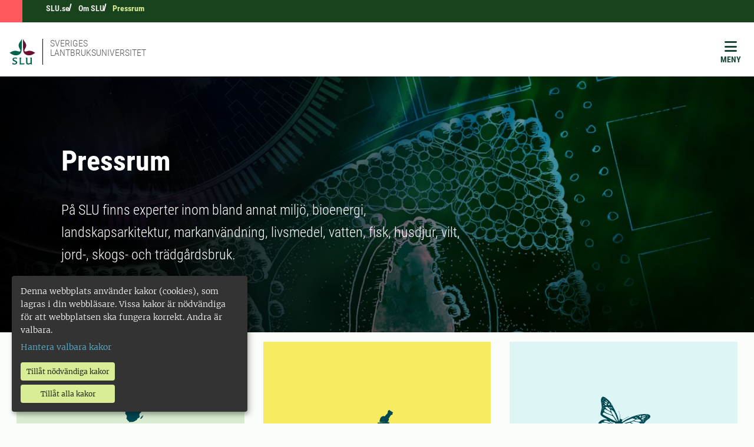

--- FILE ---
content_type: text/html; charset=utf-8
request_url: https://www.slu.se/om-slu/pressrum/
body_size: 44662
content:
<!DOCTYPE html>
<html lang="sv" class="h-100">
<head>
	<link href="https://www.slu.se/om-slu/pressrum/" rel="canonical" />
    <meta charset="utf-8">
<meta http-equiv="X-UA-Compatible" content="IE=edge">
<meta name="viewport" content="width=device-width, initial-scale=1">
<meta name="robots" content="index, follow">
<meta name="description" content="P&#xE5; SLU finns experter inom bland annat milj&#xF6;, bioenergi, landskapsarkitektur, markanv&#xE4;ndning, livsmedel, vatten, fisk, husdjur, vilt, jord-, skogs- och tr&#xE4;dg&#xE5;rdsbruk.">
<meta property="og:title" content="Pressrum | slu.se">
<meta property="og:description" content="P&#xE5; SLU finns experter inom bland annat milj&#xF6;, bioenergi, landskapsarkitektur, markanv&#xE4;ndning, livsmedel, vatten, fisk, husdjur, vilt, jord-, skogs- och tr&#xE4;dg&#xE5;rdsbruk.">
<meta property="og:url" content="https://www.slu.se/om-slu/pressrum/">
<meta property="og:type" content="website">
<meta property="og:image" content="/SLU-Logotype-rgb-bg-180x180px.png">
<meta name="twitter:card" content="summary">
<meta name="twitter:title" content="Pressrum | slu.se">
<meta name="twitter:description" content="P&#xE5; SLU finns experter inom bland annat milj&#xF6;, bioenergi, landskapsarkitektur, markanv&#xE4;ndning, livsmedel, vatten, fisk, husdjur, vilt, jord-, skogs- och tr&#xE4;dg&#xE5;rdsbruk.">
<meta name="twitter:image" content="/SLU-Logotype-rgb-bg-180x180px.png">
<meta name="current-page" content="818">
<title>Pressrum | slu.se</title>
	
	
		<link rel="stylesheet" href="/dist/main.773860dd2d3881b5f9a1.css" />
	
	
    

	
	<script src="/_content/Vizzit.Optimizely/integration.js"></script>
<script>
$vizzit$ = typeof $vizzit$ != 'undefined' ? $vizzit$ : {};
</script>
<script>
$vizzit$ = {keys: $vizzit$.keys || {},client: $vizzit$.client || {},config: $vizzit$.config || {},endpoint: $vizzit$.endpoint || {},};
</script>
<script>
$vizzit$.keys.public = 'BFMTz/s9Ww4co0imDBYBBk/6rNZp2C3WRy+b53Jh6Sc=';
</script>
<script>
$vizzit$.config.cookie_auto = false;
</script>

	
<meta name="google-site-verification" content="yg3fw4dJnKyJD4rIyCvWvcPqs5DAH3HN4FUEGiOnMKQ" />
	
	<script type="text/javascript">
		var klaroConfig = {
    version: 1,
    styling: { theme: ["dark", "left"] },
    //styling: { theme: ['light', 'top', 'wide']},
    htmlTexts: false,
    cookieExpiresAfterDays: 30,
    groupByPurpose: false,
    default: false,
    mustConsent: false,
    acceptAll: true,
    hideDeclineAll: false,
    hideLearnMore: false,
    translations: {
        sv: {
            privacyPolicyUrl: "/om-slu/om-webbplatsen/",
            consentNotice: {
                description: "Denna webbplats använder kakor (cookies), som lagras i din webbläsare. Vissa kakor är nödvändiga för att webbplatsen ska fungera korrekt. Andra är valbara. ",
                learnMore: "Hantera valbara kakor"
            },
            consentModal: {
                title: "Information om tjänster som använder kakor",
                description: "Denna webbplats använder kakor (cookies) som lagras i din webbläsare. Vissa kakor är nödvändiga för att sidan ska fungera korrekt och andra är valbara. Du väljer vilka du vill tillåta."
            },
            privacyPolicy: {
                name: "om våra kakor",
                text: "Läs mer {privacyPolicy}."
            },
            contextualConsent: {
                acceptAlways: "Alltid",
                acceptOnce: "En gång",
                description: "Godkänn funktionskakor?"
            },
            decline: "Tillåt nödvändiga kakor",
            ok: "Tillåt alla kakor",
            acceptSelected: "Acceptera valda",
            service: {
                disableAll: {
                    description: "Använd detta reglage för att tillåta alla kakor eller endast nödvändiga.",
                    title: "Ändra för alla kakor"
                }
            },
            purposeItem: {
                service: "service",
                services: "services"
            }
        },
        en: {
            privacyPolicyUrl: "https://www.slu.se/en/about-slu/about-slus-websites/",
            consentNotice: {
                description: "This website uses cookies which are stored in your browser. Some cookies are necessary for the website to work properly and others are selectable. You choose which ones you want to allow.",
                learnMore: "Cookie settings"
            },
            consentModal: {
                title: "Information about services that use cookies",
                description: "This website uses cookies which are stored in your web browser. Some cookies are necessary for the page to function correctly and others are selectable. You choose which ones you want to allow."
            },
            privacyPolicy: {
                name: "about our cookies",
                text: "Read more {privacyPolicy}."
            },
            contextualConsent: {
                acceptAlways: "Always",
                acceptOnce: "Once",
                description: "Approve function cookies?"
            },
            decline: "Allow necessary cookies",
            ok: "Allow all cookies",
            acceptSelected: "Accept selected",
            service: {
                disableAll: {
                    description: "Use this slider to allow all cookies or only necessary.",
                    title: "Change for all cookies"
                }
            }
        }
    },
    services:[
        {
            name: "necessary",
            contextualConsentOnly: false,
            required: true,
            translations: {
                en: {
                    title: "Necessary cookies",
                    description: "These cookies are necessary for the website to function and can not be turned off. They are used when you use a function on the website that needs an answer, for example when you set cookies, log in or fill in a form."
                },
                sv: {
                    title: "Nödvändiga kakor",
                    description: "Dessa kakor är nödvändiga för att webbplatsen ska fungera och kan inte stängas av. De används när du använder en funktion på webbplatsen som behöver ett svar, exempelvis när du ställer in kakor, loggar in eller fyller i ett formulär."
                }
            },
        },
        {
            name: "tracking",
            contextualConsentOnly: false,
            translations: {
                en: {
                    title: "Analysis",
                    description: "The website uses the analysis service Vizzit to evaluate and improve the website content, experience and structure. "
                },
                sv: {
                    title: "Analys",
                    description: "Webbplatsen använder analystjänsten Vizzit för att utvärdera och förbättra webbplatsens innehåll, upplevelse och struktur. "
                }
            }
        },
        {
            name: "functional",
            contextualConsentOnly: false,
            translations: {
                en: {
                    title: "Function",
                    description: "Functions that improve the site."
                },
                sv: {
                    title: "Funktion",
                    description: "Dessa kakor ökar funktionen på webbplatsen. Exempelvis möjliggörs visning av filmer. "
                }
            },
            cookies: ['EPi_NumberOfVisits']
        },
    ]
};

	</script>
	<script defer data-config="klaroConfig" src="/js/klaro-no-css-min.js"></script>
	<script defer src="/js/klaroCookieBanner.js"></script>

	
	<link rel="icon" sizes="any" href="/favicon.svg" type="image/svg+xml">
	<link rel="icon" sizes="64x64" href="/favicon64x64.ico" type="image/x-icon">
	<link rel="icon" sizes="48x48" href="/favicon48x48.ico" type="image/x-icon">
	<link rel="icon" sizes="32x32" href="/favicon.ico" type="image/x-icon">
	<link rel="icon" href="/favicon.ico">
	<link rel="manifest" href="/manifest.json">
	<link rel="apple-touch-icon" sizes="180x180" href="/SLU-Logotype-rgb-bg-180x180px.png">
</head>

<body class="body ">
	<div id="js-klarocontainer"></div>
	<!-- EPI2-5 -->
	
	<div class="d-flex">
		<a href="#" id="skip-link" class="skip-link hide-for-print btn btn-primary">
			Hoppa till sidans innehåll
		</a>
	</div>
	





<script>
    document.menuJson = {"pages":{"open":true,"label":"SLU.se","url":"/","pageId":8,"items":[{"open":false,"label":"Utbildning","url":"/utbildning/","pageId":737,"items":[{"open":false,"label":"Studera hos oss","url":"/utbildning/studera/","pageId":743,"items":[{"open":false,"label":"Program p\u00E5 grundniv\u00E5","url":"/utbildning/studera/program-pa-grundniva/","pageId":20466,"items":[{"open":false,"label":"Agronomprogrammet djur","url":"/utbildning/studera/program-pa-grundniva/agronomprogrammet-djur/","pageId":20361,"items":[]},{"open":false,"label":"Agronomprogrammet ekonomi","url":"/utbildning/studera/program-pa-grundniva/agronomprogrammet-ekonomi/","pageId":20407,"items":[]},{"open":false,"label":"Agronomprogrammet landsbygdsutveckling","url":"/utbildning/studera/program-pa-grundniva/agronomprogrammet-landsbygdsutveckling/","pageId":20448,"items":[]},{"open":false,"label":"Agronomprogrammet livsmedel","url":"/utbildning/studera/program-pa-grundniva/agronomprogrammet-livsmedel/","pageId":14815,"items":[]},{"open":false,"label":"Agronomprogrammet mark och v\u00E4xt","url":"/utbildning/studera/program-pa-grundniva/agronomprogrammet-mark-och-vaxt/","pageId":20461,"items":[]},{"open":false,"label":"Biologi och milj\u00F6vetenskap","url":"/utbildning/studera/program-pa-grundniva/biologi-miljovetenskap/","pageId":28549,"items":[]},{"open":false,"label":"Civilingenj\u00F6r i energisystem","url":"/utbildning/studera/program-pa-grundniva/civilingenjor-i-energisystem/","pageId":28578,"items":[]},{"open":false,"label":"Civilingenj\u00F6r i milj\u00F6- och vattenteknik","url":"/utbildning/studera/program-pa-grundniva/civilingenjor-i-miljo--och-vattenteknik/","pageId":28597,"items":[]},{"open":false,"label":"Civilingenj\u00F6r i bioresurssystem","url":"/utbildning/studera/program-pa-grundniva/civilingenjor-bioresurssystem/","pageId":40578,"items":[]},{"open":false,"label":"Djursjuksk\u00F6tare","url":"/utbildning/studera/program-pa-grundniva/djursjukskotare/","pageId":14842,"items":[]},{"open":false,"label":"Ekonomi - h\u00E5llbar utveckling","url":"/utbildning/studera/program-pa-grundniva/ekonomi/","pageId":28603,"items":[]},{"open":false,"label":"Etologi och djurskydd","url":"/utbildning/studera/program-pa-grundniva/etologi-djurskydd/","pageId":28609,"items":[]},{"open":false,"label":"Forest and Landscape","url":"/utbildning/studera/program-pa-grundniva/forest-and-landscape/","pageId":22821,"items":[]},{"open":false,"label":"Hippolog","url":"/utbildning/studera/program-pa-grundniva/hippolog/","pageId":22681,"items":[]},{"open":false,"label":"Landskapsarkitekt \u2013 Alnarp","url":"/utbildning/studera/program-pa-grundniva/landskapsarkitekt-alnarp/","pageId":28623,"items":[]},{"open":false,"label":"Landskapsarkitekt - Uppsala","url":"/utbildning/studera/program-pa-grundniva/landskapsarkitekt-uppsala/","pageId":28637,"items":[]},{"open":false,"label":"Landskapsingenj\u00F6r - Alnarp","url":"/utbildning/studera/program-pa-grundniva/landskapsingenjor-alnarp/","pageId":28644,"items":[]},{"open":false,"label":"Landskapsingenj\u00F6r - Uppsala","url":"/utbildning/studera/program-pa-grundniva/landskapsingenjor-uppsala/","pageId":28661,"items":[]},{"open":false,"label":"Lantm\u00E4stare","url":"/utbildning/studera/program-pa-grundniva/lantmastare/","pageId":28683,"items":[]},{"open":false,"label":"Politices kandidat \u2013 h\u00E5llbar utveckling","url":"/utbildning/studera/program-pa-grundniva/politices-kandidat/","pageId":28701,"items":[]},{"open":false,"label":"Skogsekonomi","url":"/utbildning/studera/program-pa-grundniva/skogsekonomi/","pageId":28740,"items":[]},{"open":false,"label":"Skogsm\u00E4stare","url":"/utbildning/studera/program-pa-grundniva/skogsmastare/","pageId":28786,"items":[]},{"open":false,"label":"Skogsvetarprogrammet","url":"/utbildning/studera/program-pa-grundniva/skogsvetarprogrammet/","pageId":28816,"items":[]},{"open":false,"label":"Tr\u00E4dg\u00E5rdsingenj\u00F6r - design","url":"/utbildning/studera/program-pa-grundniva/tradgardsingenjor-design/","pageId":28837,"items":[]},{"open":false,"label":"Tr\u00E4dg\u00E5rdsingenj\u00F6r - odling","url":"/utbildning/studera/program-pa-grundniva/tradgardsingenjor-odling/","pageId":28859,"items":[]},{"open":false,"label":"Veterin\u00E4r","url":"/utbildning/studera/program-pa-grundniva/veterinar/","pageId":28874,"items":[]}]},{"open":false,"label":"Program p\u00E5 avancerad niv\u00E5","url":"/utbildning/studera/program-pa-avancerad-niva/","pageId":22797,"items":[{"open":false,"label":"Agricultural Economics and Management","url":"/utbildning/studera/program-pa-avancerad-niva/agricultural-economics-and-management/","pageId":22845,"items":[]},{"open":false,"label":"Agricultural, Food and Environmental Policy Analysis","url":"/utbildning/studera/program-pa-avancerad-niva/agricultural-food-and-environmental-policy-analysis/","pageId":22900,"items":[]},{"open":false,"label":"Agroecology","url":"/utbildning/studera/program-pa-avancerad-niva/agroecology/","pageId":22909,"items":[]},{"open":false,"label":"Agronom djur - Masterprogram","url":"/utbildning/studera/program-pa-avancerad-niva/masterprogram-agronom-djur/","pageId":29325,"items":[]},{"open":false,"label":"Agronom f\u00F6retagsekonomi - Masterprogram","url":"/utbildning/studera/program-pa-avancerad-niva/masterprogram-agronom-foretagsekonomi/","pageId":29339,"items":[]},{"open":false,"label":"Agronom landsbygdsutveckling - Masterprogram","url":"/utbildning/studera/program-pa-avancerad-niva/masterprogrammet-agronom-landsbygdsutveckling/","pageId":29352,"items":[]},{"open":false,"label":"Agronom livsmedel - Masterprogram","url":"/utbildning/studera/program-pa-avancerad-niva/masterprogrammet-agronom-livsmedel/","pageId":29362,"items":[]},{"open":false,"label":"Agronom mark och v\u00E4xt - Masterprogram","url":"/utbildning/studera/program-pa-avancerad-niva/masterprogram-agronom-mark-och-vaxt/","pageId":29384,"items":[]},{"open":false,"label":"Agronom nationalekonomi - Masterprogram","url":"/utbildning/studera/program-pa-avancerad-niva/masterprogram-agronom-nationalekonomi/","pageId":29401,"items":[]},{"open":false,"label":"Animal Science","url":"/utbildning/studera/program-pa-avancerad-niva/animal-science/","pageId":22915,"items":[]},{"open":false,"label":"Conservation and Management of Fish and Wildlife","url":"/utbildning/studera/program-pa-avancerad-niva/management-of-fish-and-wildlife-populations/","pageId":22923,"items":[]},{"open":false,"label":"EnvEuro","url":"/utbildning/studera/program-pa-avancerad-niva/enveuro/","pageId":23624,"items":[]},{"open":false,"label":"Environmental Communication and Management","url":"/utbildning/studera/program-pa-avancerad-niva/environmental-communication-and-management/","pageId":23629,"items":[]},{"open":false,"label":"Environmental Economics and Management","url":"/utbildning/studera/program-pa-avancerad-niva/environmental-economics-and-management/","pageId":23634,"items":[]},{"open":false,"label":"Euroforester","url":"/utbildning/studera/program-pa-avancerad-niva/euroforester/","pageId":23635,"items":[]},{"open":false,"label":"European Master in Animal Biodiversity and Genomics","url":"/utbildning/studera/program-pa-avancerad-niva/animal-biodiversity-and-genomics/","pageId":41931,"items":[]},{"open":false,"label":"Food and Landscape","url":"/utbildning/studera/program-pa-avancerad-niva/food-and-landscape/","pageId":23642,"items":[]},{"open":false,"label":"Forest and Business Management","url":"/utbildning/studera/program-pa-avancerad-niva/forest-and-business-management/","pageId":23653,"items":[]},{"open":false,"label":"Forest Bioeconomy","url":"/utbildning/studera/program-pa-avancerad-niva/skoglig-bioekonomi/","pageId":23657,"items":[]},{"open":false,"label":"Forest Ecology and Sustainable Management","url":"/utbildning/studera/program-pa-avancerad-niva/forest-ecology-and-sustainable-management/","pageId":23669,"items":[]},{"open":false,"label":"Horticultural Science","url":"/utbildning/studera/program-pa-avancerad-niva/horticultural-science/","pageId":23672,"items":[]},{"open":false,"label":"H\u00E5llbar stadsutveckling","url":"/utbildning/studera/program-pa-avancerad-niva/hallbar-stadsutveckling/","pageId":29664,"items":[]},{"open":false,"label":"Industrial Wood Supply Management","url":"/utbildning/studera/program-pa-avancerad-niva/skoglig-ravaruforsorjning/","pageId":23677,"items":[]},{"open":false,"label":"Landscape Architecture","url":"/utbildning/studera/program-pa-avancerad-niva/landscape-architecture/","pageId":23709,"items":[]},{"open":false,"label":"Landscape Architecture for Sustainable Urbanisation","url":"/utbildning/studera/program-pa-avancerad-niva/landscape-architecture-for-sustainable-urbanisation/","pageId":23738,"items":[]},{"open":false,"label":"Livsmedelstillsyn","url":"/utbildning/studera/program-pa-avancerad-niva/livsmedelstillsyn/","pageId":29882,"items":[]},{"open":false,"label":"Outdoor Environments for Health and Well-being","url":"/utbildning/studera/program-pa-avancerad-niva/outdoor-environments-for-health-and-well-being/","pageId":23746,"items":[]},{"open":false,"label":"Plant Biology for Sustainable Production","url":"/utbildning/studera/program-pa-avancerad-niva/plant-biology-for-sustainable-production/","pageId":23770,"items":[]},{"open":false,"label":"Rural Development and Natural Resource Management","url":"/utbildning/studera/program-pa-avancerad-niva/rural-development-and-natural-resource-management/","pageId":23782,"items":[]},{"open":false,"label":"Soil, Water and Environment","url":"/utbildning/studera/program-pa-avancerad-niva/soil-water-and-environment/","pageId":23793,"items":[]},{"open":false,"label":"Sustainable Development","url":"/utbildning/studera/program-pa-avancerad-niva/sustainable-development/","pageId":23815,"items":[]},{"open":false,"label":"Sustainable Food Systems","url":"/utbildning/studera/program-pa-avancerad-niva/sustainable-food-systems/","pageId":23845,"items":[]},{"open":false,"label":"Veterinary Nursing","url":"/utbildning/studera/program-pa-avancerad-niva/veterinary-nursing/","pageId":23873,"items":[]}]},{"open":false,"label":"Utbildning p\u00E5 forskarniv\u00E5","url":"/utbildning/studera/forskarutbildning/","pageId":750,"items":[{"open":false,"label":"Vad \u00E4r forskarutbildning?","url":"/utbildning/studera/forskarutbildning/vad-ar-forskarutbildning/","pageId":9161,"items":[]},{"open":false,"label":"Hur kan jag bli doktorand?","url":"/utbildning/studera/forskarutbildning/hur-kan-jag-bli-doktorand/","pageId":9163,"items":[]},{"open":false,"label":"Forskarskolor","url":"/utbildning/studera/forskarutbildning/forskarskolor/","pageId":8845,"items":[]},{"open":false,"label":"Forskarutbildnings\u00E4mnen","url":"/utbildning/studera/forskarutbildning/forskarutbildningsamnen/","pageId":9901,"items":[]},{"open":false,"label":"Disputationer","url":"/utbildning/studera/forskarutbildning/disputation/","pageId":62624,"items":[]}]},{"open":false,"label":"Yrkesutbildningar","url":"/utbildning/studera/yrkesutbildning/","pageId":747,"items":[{"open":false,"label":"Agronom","url":"/utbildning/studera/yrkesutbildning/agronom/","pageId":30221,"items":[]},{"open":false,"label":"Hortonom","url":"/utbildning/studera/yrkesutbildning/hortonom/","pageId":30580,"items":[]},{"open":false,"label":"J\u00E4gm\u00E4stare","url":"/utbildning/studera/yrkesutbildning/jagmastare/","pageId":30529,"items":[]},{"open":false,"label":"TUV","url":"/utbildning/studera/yrkesutbildning/kompletterande-utbildning-for-veterinarer/","pageId":30598,"items":[]}]},{"open":false,"label":"F\u00F6rberedande studier","url":"/utbildning/studera/forberedande-studier/","pageId":22817,"items":[{"open":false,"label":"Gr\u00F6nt bas\u00E5r","url":"/utbildning/studera/forberedande-studier/gront-basar/","pageId":31194,"items":[]},{"open":false,"label":"Naturvetenskaplig bastermin","url":"/utbildning/studera/forberedande-studier/naturvetenskaplig-basterminnaturvetenskaplig-bastermin/","pageId":30638,"items":[]},{"open":false,"label":"Skogligt bas\u00E5r","url":"/utbildning/studera/forberedande-studier/skogligt-basar/","pageId":30639,"items":[]}]},{"open":false,"label":"Intresseomr\u00E5den","url":"/utbildning/studera/intressesomrade/","pageId":751,"items":[{"open":false,"label":"Djur och veterin\u00E4rmedicin","url":"/utbildning/studera/intressesomrade/djur-och-veterinarmedicin/","pageId":772,"items":[]},{"open":false,"label":"Ekonomi och samh\u00E4lle","url":"/utbildning/studera/intressesomrade/ekonomi-och-samhalle/","pageId":770,"items":[]},{"open":false,"label":"Milj\u00F6 och teknik","url":"/utbildning/studera/intressesomrade/miljo-och-teknik/","pageId":767,"items":[]},{"open":false,"label":"Natur och skog","url":"/utbildning/studera/intressesomrade/natur-och-skog/","pageId":766,"items":[]},{"open":false,"label":"Lantbruk och livsmedel","url":"/utbildning/studera/intressesomrade/lantbruk-och-livsmedel/","pageId":768,"items":[]},{"open":false,"label":"Landskap, stad och design","url":"/utbildning/studera/intressesomrade/landskap-stad-och-design/","pageId":769,"items":[]}]},{"open":false,"label":"Kompetensutveckling","url":"/utbildning/studera/kompetensutveckling/","pageId":23055,"items":[{"open":false,"label":"Vilken typ av kurs \u00E4r r\u00E4tt f\u00F6r mig?","url":"/utbildning/studera/kompetensutveckling/vilken-typ-av-utbildning-ar-ratt-for-mig/","pageId":23088,"items":[]}]},{"open":false,"label":"Frist\u00E5ende kurser","url":"/utbildning/studera/fristaende-kurser/","pageId":34671,"items":[]},{"open":false,"label":"Kurss\u00F6k","url":"/utbildning/studera/kurssok/","pageId":35024,"items":[]}]},{"open":false,"label":"Studentliv","url":"/utbildning/studentliv/","pageId":756,"items":[{"open":false,"label":"Campus","url":"/utbildning/studentliv/campus/","pageId":777,"items":[{"open":false,"label":"Alnarp","url":"/utbildning/studentliv/campus/alnarp/","pageId":24160,"items":[]},{"open":false,"label":"Ume\u00E5","url":"/utbildning/studentliv/campus/umea/","pageId":24470,"items":[]},{"open":false,"label":"Uppsala","url":"/utbildning/studentliv/campus/uppsala/","pageId":23725,"items":[]},{"open":false,"label":"Flyinge, Str\u00F6msholm, W\u00E5ngen","url":"/utbildning/studentliv/campus/flyinge-stromsholm-wangen/","pageId":24746,"items":[]},{"open":false,"label":"Skinnskatteberg","url":"/utbildning/studentliv/campus/skinnskatteberg/","pageId":25327,"items":[]}]},{"open":false,"label":"Chatta med v\u00E5ra studentambassad\u00F6rer","url":"/utbildning/studentliv/chatta-med-vara-studenter/","pageId":8512,"items":[]},{"open":false,"label":"Studentk\u00E5rer","url":"/utbildning/studentliv/studentkarer/","pageId":776,"items":[]}]},{"open":false,"label":"Tr\u00E4ffa SLU","url":"/utbildning/traffa-slu/","pageId":778,"items":[{"open":false,"label":"Skugga en SLU-student","url":"/utbildning/traffa-slu/skugga-en-slu-student/","pageId":29617,"items":[]},{"open":false,"label":"Studiebes\u00F6k","url":"/utbildning/traffa-slu/studiebesok/","pageId":782,"items":[]},{"open":false,"label":"Skolbes\u00F6k","url":"/utbildning/traffa-slu/skolbesok/","pageId":779,"items":[]},{"open":false,"label":"M\u00E4ssor","url":"/utbildning/traffa-slu/massor/","pageId":780,"items":[]},{"open":false,"label":"Sociala medier","url":"/utbildning/traffa-slu/some/","pageId":781,"items":[]},{"open":false,"label":"F\u00F6r v\u00E4gledare: tr\u00E4ffa SLU","url":"/utbildning/traffa-slu/for-vagledare/","pageId":30019,"items":[]}]},{"open":false,"label":"Studier s\u00E5 funkar det","url":"/utbildning/studier-sa-funkar-det/","pageId":754,"items":[]},{"open":false,"label":"Anm\u00E4lan och antagning","url":"/utbildning/anmalan-antagning/","pageId":744,"items":[{"open":false,"label":"G\u00F6r en anm\u00E4lan och svara p\u00E5 ditt antagningsbesked","url":"/utbildning/anmalan-antagning/gor-en-anmalan-och-svara-pa-ditt-antagningsbesked/","pageId":14813,"items":[]},{"open":false,"label":"Beh\u00F6righet","url":"/utbildning/anmalan-antagning/behorighet/","pageId":761,"items":[{"open":false,"label":"Reell kompetens","url":"/utbildning/anmalan-antagning/behorighet/reell-kompetens/","pageId":9734,"items":[]},{"open":false,"label":"Relevant yrkeslivserfarenhet","url":"/utbildning/anmalan-antagning/behorighet/relevant-yrkelivserfarenhet/","pageId":14825,"items":[]},{"open":false,"label":"Ers\u00E4ttningsm\u00F6jligheter","url":"/utbildning/anmalan-antagning/behorighet/ersattningsmojligheter/","pageId":9733,"items":[]},{"open":false,"label":"F\u00F6rberedande kurs i matematik","url":"/utbildning/anmalan-antagning/behorighet/forberedande-kurs-i-matematik/","pageId":93158,"items":[]},{"open":false,"label":"Skoglig grundutbildning \u2013 fr\u00E5n \u00E4ldre gymnasial utbildning","url":"/utbildning/anmalan-antagning/behorighet/skoglig-grundutbildning--fran-aldre-gymnasial-utbildning/","pageId":135311,"items":[]}]},{"open":false,"label":"Urval och platsf\u00F6rdelning","url":"/utbildning/anmalan-antagning/urval-och-platsfordelning/","pageId":134650,"items":[]},{"open":false,"label":"Reservantagning","url":"/utbildning/anmalan-antagning/reservantagning/","pageId":9732,"items":[]},{"open":false,"label":"Sen anm\u00E4lan","url":"/utbildning/anmalan-antagning/sen-anmalan/","pageId":137265,"items":[]},{"open":false,"label":"Vanliga fr\u00E5gor och svar","url":"https://student.slu.se/studieservice/studiestod/vanliga-fragor-och-svar-om-studier/","pageId":14961,"items":[]},{"open":false,"label":"Antagningsstatistik","url":"/utbildning/anmalan-antagning/antagningsstatistik/","pageId":762,"items":[]},{"open":false,"label":"Terminstider","url":"/utbildning/anmalan-antagning/terminstider/","pageId":94407,"items":[]}]},{"open":false,"label":"Studera utomlands","url":"/utbildning/studera-utomlands/","pageId":755,"items":[{"open":false,"label":"Utbytesstudier","url":"/utbildning/studera-utomlands/utbytesstudier/","pageId":774,"items":[]},{"open":false,"label":"Sommar- och intensivkurser","url":"/utbildning/studera-utomlands/sommar--och-intensivkurser/","pageId":775,"items":[]},{"open":false,"label":"Examensarbete utomlands","url":"/utbildning/studera-utomlands/examensarbete-utomlands/","pageId":23811,"items":[]},{"open":false,"label":"Praktik utomlands","url":"/utbildning/studera-utomlands/praktik-utomlands/","pageId":24212,"items":[]},{"open":false,"label":"TRANSFOR-M","url":"/utbildning/studera-utomlands/transfor-m/","pageId":38578,"items":[{"open":false,"label":"Ans\u00F6kan","url":"/utbildning/studera-utomlands/transfor-m/ansokan/","pageId":38666,"items":[]},{"open":false,"label":"Urval","url":"/utbildning/studera-utomlands/transfor-m/urval/","pageId":38680,"items":[]},{"open":false,"label":"Inspiration","url":"/utbildning/studera-utomlands/transfor-m/inspiration2/","pageId":92575,"items":[]}]}]},{"open":false,"label":"St\u00F6d och kontakt","url":"/utbildning/stod-kontakt/","pageId":757,"items":[{"open":false,"label":"Studie- och karri\u00E4rv\u00E4gledning p\u00E5 SLU","url":"/utbildning/stod-kontakt/studie-karriarvagledning/","pageId":9177,"items":[]},{"open":false,"label":"Funktionsneds\u00E4ttning","url":"/utbildning/stod-kontakt/funktionsnedsattning/","pageId":785,"items":[]},{"open":false,"label":"R\u00E4ttigheter och skyldigheter","url":"/utbildning/stod-kontakt/rattigheter-och-skyldigheter/","pageId":786,"items":[]},{"open":false,"label":"Elitidrott och studier","url":"/utbildning/stod-kontakt/elitidrott-och-studier/","pageId":5771,"items":[]}]}]},{"open":false,"label":"Forskning","url":"/forskning/","pageId":739,"items":[{"open":false,"label":"Forskningskatalog","url":"/forskning/forskningskatalog/","pageId":12040,"items":[]},{"open":false,"label":"Forskningsinfrastrukturer","url":"/forskning/forskningsinfrastrukturer/","pageId":2131,"items":[{"open":false,"label":"S\u00F6k bland v\u00E5ra forskningsinfrastrukturer","url":"/forskning/forskningsinfrastrukturer/sok-bland-vara-forskningsinfrastrukturer/","pageId":25698,"items":[]}]},{"open":false,"label":"F\u00F6rs\u00F6ksdjur och djurf\u00F6rs\u00F6k","url":"/forskning/forsoksdjur-och-djurforsok/","pageId":5146,"items":[{"open":false,"label":"Djurf\u00F6rs\u00F6k vid SLU","url":"/forskning/forsoksdjur-och-djurforsok/forsoksdjur-och-djurforsok/","pageId":5147,"items":[]},{"open":false,"label":"Djurf\u00F6rs\u00F6k i studierna","url":"/forskning/forsoksdjur-och-djurforsok/djurforsok-i-studierna/","pageId":5885,"items":[]},{"open":false,"label":"Djurskyddsorganisation","url":"/forskning/forsoksdjur-och-djurforsok/djurskyddsorganisation/","pageId":5886,"items":[]}]},{"open":false,"label":"Kunskapsbanken","url":"/forskning/kunskapsbanken/","pageId":5245,"items":[]},{"open":false,"label":"\u00D6ppen vetenskap vid SLU","url":"/forskning/oppen-vetenskap-vid-slu/","pageId":21029,"items":[]},{"open":false,"label":"SLU:s framtidsplattformar","url":"/forskning/slus-framtidsplattformar/","pageId":24802,"items":[]},{"open":false,"label":"Fatta forskningen med SLU","url":"/forskning/fatta-forskningen-med-SLU/","pageId":25877,"items":[]}]},{"open":false,"label":"Milj\u00F6analys","url":"/miljoanalys/","pageId":740,"items":[{"open":false,"label":"Milj\u00F6analysprogram","url":"/miljoanalys/program/","pageId":788,"items":[{"open":false,"label":"Fj\u00E4ll/Arktis","url":"/miljoanalys/program/fjallarktis/","pageId":793,"items":[{"open":false,"label":"Kontakt verksamhet Fj\u00E4ll Arktis","url":"/miljoanalys/program/fjallarktis/kontakt-verksamhet/","pageId":30060,"items":[]}]},{"open":false,"label":"Skog","url":"/miljoanalys/program/skog/","pageId":794,"items":[{"open":false,"label":"Kontakt verksamhet Skog","url":"/miljoanalys/program/skog/kontakt-verksamhet-skog/","pageId":30581,"items":[]}]},{"open":false,"label":"Jordbrukslandskap","url":"/miljoanalys/program/program-jordbrukslandskap/","pageId":795,"items":[{"open":false,"label":"Kontakt verksamhet Jordbrukslandskap","url":"/miljoanalys/program/program-jordbrukslandskap/kontakter-och-verksamheter/","pageId":31060,"items":[]}]},{"open":false,"label":"Bebyggd milj\u00F6","url":"/miljoanalys/program/program-bebyggd-miljo/","pageId":796,"items":[{"open":false,"label":"Kontakt verksamhet Bebyggd milj\u00F6","url":"/miljoanalys/program/program-bebyggd-miljo/kontakt-verksamhet/","pageId":33035,"items":[]}]},{"open":false,"label":"Sj\u00F6ar och vattendrag","url":"/miljoanalys/program/sjoar-och-vattendrag/","pageId":10485,"items":[{"open":false,"label":"Kontakt verksamhet Sj\u00F6ar vattendrag","url":"/miljoanalys/program/sjoar-och-vattendrag/kontakt-verksamhet/","pageId":33174,"items":[]}]},{"open":false,"label":"Kust och hav","url":"/miljoanalys/program/kust-och-hav/","pageId":10496,"items":[{"open":false,"label":"Kontakt verksamhet Kust och hav","url":"/miljoanalys/program/kust-och-hav/kontakt-verksamhet-kust-och-hav/","pageId":33558,"items":[]}]},{"open":false,"label":"\u00D6verg\u00F6dning","url":"/miljoanalys/program/overgodning/","pageId":10497,"items":[{"open":false,"label":"Kontakt verksamhet \u00D6verg\u00F6dning","url":"/miljoanalys/program/overgodning/kontakt-verksamhet/","pageId":33563,"items":[]}]},{"open":false,"label":"Giftfri milj\u00F6","url":"/miljoanalys/program/giftfri-miljo/","pageId":10498,"items":[{"open":false,"label":"Kontakt verksamhet Giftfri milj\u00F6","url":"/miljoanalys/program/giftfri-miljo/kontakt-verksamhet/","pageId":33564,"items":[]}]},{"open":false,"label":"Klimat","url":"/miljoanalys/program/program-klimat/","pageId":10499,"items":[{"open":false,"label":"Kontakt och verksamhet program Klimat","url":"/miljoanalys/program/program-klimat/verksamhet-kontakter/","pageId":24529,"items":[]},{"open":false,"label":"Svenska fenologin\u00E4tverket","url":"/miljoanalys/program/program-klimat/svenska-fenologinatverket/","pageId":4062,"items":[]}]},{"open":false,"label":"F\u00F6rsurning","url":"/miljoanalys/program/forsurning/","pageId":10500,"items":[{"open":false,"label":"Kontakt verksamhet F\u00F6rsurning","url":"/miljoanalys/program/forsurning/kontakt-verksamhet/","pageId":33567,"items":[]}]},{"open":false,"label":"Biologisk m\u00E5ngfald","url":"/miljoanalys/program/biologisk-mangfald/","pageId":10501,"items":[{"open":false,"label":"Kontakt verksamhet Biologisk m\u00E5ngfald","url":"/miljoanalys/program/biologisk-mangfald/kontakt-verksamhet/","pageId":33570,"items":[]}]},{"open":false,"label":"Vilt","url":"/miljoanalys/program/vilt/","pageId":10502,"items":[{"open":false,"label":"Kontakter verksamhet Vilt","url":"/miljoanalys/program/vilt/kontakter-verksamhet/","pageId":33573,"items":[]}]}]},{"open":false,"label":"Statistik, art- och milj\u00F6data","url":"/miljoanalys/statistik-och-miljodata/","pageId":789,"items":[{"open":false,"label":"Milj\u00F6datakatalogen","url":"/miljoanalys/statistik-och-miljodata/miljodatakatalogen/","pageId":287,"items":[]},{"open":false,"label":"Officiell statistik","url":"/miljoanalys/statistik-och-miljodata/statistik/","pageId":22988,"items":[]},{"open":false,"label":"Datav\u00E4rdskap p\u00E5 SLU","url":"/miljoanalys/statistik-och-miljodata/datavardskap/","pageId":24099,"items":[]},{"open":false,"label":"Kontakt om milj\u00F6analysdata","url":"/miljoanalys/statistik-och-miljodata/kontakt-om-miljoanalysdata/","pageId":35698,"items":[]}]},{"open":false,"label":"Rapportera naturobservationer","url":"/miljoanalys/rapportera-naturobservationer/","pageId":790,"items":[{"open":false,"label":"Listsida f\u00F6r medborgarforskning","url":"/miljoanalys/rapportera-naturobservationer/lista-medborgarforskning/","pageId":35649,"items":[]}]},{"open":false,"label":"H\u00E5ll dig uppdaterad om milj\u00F6analys","url":"/miljoanalys/aktuellt-miljoanalys/","pageId":791,"items":[{"open":false,"label":"Milj\u00F6trender nyhetsbrev","url":"/miljoanalys/aktuellt-miljoanalys/miljotrender-nyhetsbrev/","pageId":13523,"items":[]},{"open":false,"label":"Seniora milj\u00F6analysspecialister f\u00F6rel\u00E4ser","url":"/miljoanalys/aktuellt-miljoanalys/seniora-miljoanalysspecialister-forelaser/","pageId":799,"items":[]}]},{"open":false,"label":"Kontakt","url":"/miljoanalys/kontakt/","pageId":792,"items":[]},{"open":false,"label":"Om milj\u00F6analys","url":"/miljoanalys/om-miljoanalys/","pageId":13455,"items":[]}]},{"open":false,"label":"Samverkan","url":"/samverkan/","pageId":741,"items":[{"open":false,"label":"Samverka med v\u00E5ra forskare","url":"/samverkan/samverka-med-vara-forskare/","pageId":14270,"items":[]},{"open":false,"label":"Intresseomr\u00E5den","url":"/samverkan/intresseomraden/","pageId":800,"items":[]},{"open":false,"label":"SLU Alumn","url":"/samverkan/slu-alumn/","pageId":6270,"items":[{"open":false,"label":"\u00C5rets SLU-Alumn","url":"/samverkan/slu-alumn/arets-slu-alumn/","pageId":13377,"items":[{"open":false,"label":"Information om \u00C5rets SLU-alumn","url":"/samverkan/slu-alumn/arets-slu-alumn/information-om-arets-slu-alumn/","pageId":13380,"items":[]}]},{"open":false,"label":"SLU:s alumnn\u00E4tverk","url":"/samverkan/slu-alumn/slus-alumnnatverk/","pageId":12676,"items":[]},{"open":false,"label":"Alumnrekrytering studenter","url":"/samverkan/slu-alumn/alumnrekrytering-studenter/","pageId":12842,"items":[]},{"open":false,"label":"TD-kortl\u00E4nk","url":"https://student.slu.se/en/studies/degree-projects/thesis-day/","pageId":137009,"items":[]}]},{"open":false,"label":"St\u00F6tta SLU","url":"/samverkan/stotta-slu/","pageId":14934,"items":[{"open":false,"label":"Integritetspolicy","url":"/samverkan/stotta-slu/integritetspolicy/","pageId":136099,"items":[]},{"open":false,"label":"S\u00E4llskapsdjurens forskningsfond","url":"/samverkan/stotta-slu/sallskapsdjurens-forskningsfond/","pageId":19609,"items":[{"open":false,"label":"Stipendier 2025","url":"/samverkan/stotta-slu/sallskapsdjurens-forskningsfond/stipendier-2025/","pageId":61914,"items":[]},{"open":false,"label":"Kennel Bl\u00E5gul","url":"/samverkan/stotta-slu/sallskapsdjurens-forskningsfond/kennel-blagul/","pageId":28311,"items":[]},{"open":false,"label":"Toscas minnesfond","url":"/samverkan/stotta-slu/sallskapsdjurens-forskningsfond/toscas-minnesfond/","pageId":28287,"items":[]}]}]},{"open":false,"label":"Internationell samverkan","url":"/samverkan/internationell-samverkan/","pageId":801,"items":[{"open":false,"label":"Internationella plattformar","url":"/samverkan/internationell-samverkan/internationella-plattformar/","pageId":38342,"items":[]},{"open":false,"label":"SLU Global","url":"/samverkan/internationell-samverkan/slu-global/","pageId":3478,"items":[{"open":false,"label":"AgriFoSe2030","url":"/samverkan/internationell-samverkan/slu-global/agrifose2030/","pageId":3479,"items":[]},{"open":false,"label":"GCUA 2030","url":"/samverkan/internationell-samverkan/slu-global/gcua-2030/","pageId":3480,"items":[]},{"open":false,"label":"SLU Youth Institute","url":"/samverkan/internationell-samverkan/slu-global/slu-youth-institute/","pageId":8349,"items":[]},{"open":false,"label":"Klimatsamtal p\u00E5 SLU","url":"/samverkan/internationell-samverkan/slu-global/climate-conversations/","pageId":9019,"items":[]}]}]},{"open":false,"label":"Samverka med v\u00E5ra studenter","url":"/samverkan/samverka-med-vara-studenter2/","pageId":14910,"items":[{"open":false,"label":"Examensarbeten vad \u00E4r det","url":"/samverkan/samverka-med-vara-studenter2/examensarbeten-vad-ar-det/","pageId":21438,"items":[]}]},{"open":false,"label":"SLU:s framtidsplattformar","url":"/samverkan/framtidsplattformar/","pageId":14125,"items":[]},{"open":false,"label":"SLU Holding - innovationer","url":"https://sluholding.se/?epslanguage=sv","pageId":14127,"items":[]},{"open":false,"label":"Samverkan p\u00E5 fakultetsniv\u00E5","url":"/samverkan/samverkan-pa-fakultetsniva2/","pageId":16065,"items":[]},{"open":false,"label":"Samverkansprojekt","url":"/samverkan/intresseomraden-inom-samverkan/","pageId":17840,"items":[]}]},{"open":true,"label":"Om SLU","url":"/om-slu/","pageId":742,"items":[{"open":true,"label":"Pressrum","url":"/om-slu/pressrum/","pageId":818,"items":[{"open":false,"label":"Kontaktpersoner SLU klimat","url":"/om-slu/pressrum/kontaktpersoner-slu-klimat/","pageId":37658,"items":[]},{"open":false,"label":"\u00D6stersj\u00F6- och havsexperter","url":"/om-slu/pressrum/ostersjoexperter-slu/","pageId":37652,"items":[]},{"open":false,"label":"Pressmeddelanden","url":"/om-slu/pressrum/pressmeddelanden/","pageId":33337,"items":[]},{"open":false,"label":"Presskontakter","url":"/om-slu/pressrum/presskontakter/","pageId":22158,"items":[]},{"open":false,"label":"Mediabank","url":"/om-slu/pressrum/mediabank/","pageId":4679,"items":[]},{"open":false,"label":"Forskare att fr\u00E5ga","url":"/om-slu/pressrum/forskare-att-fraga/","pageId":1303,"items":[]}]},{"open":false,"label":"Organisation och styrning","url":"/om-slu/organisation/","pageId":808,"items":[{"open":false,"label":"Organisationsschema","url":"/om-slu/organisation/organisationsschema/","pageId":820,"items":[]},{"open":false,"label":"Vision, verksamhetsid\u00E9 och strategi","url":"/om-slu/organisation/vision-verksamhetside-och-strategi/","pageId":4446,"items":[]},{"open":false,"label":"Universitetsledningen","url":"/om-slu/organisation/universitetsledning/","pageId":4848,"items":[]},{"open":false,"label":"SLU:s styrelse","url":"/om-slu/organisation/styrelsen/","pageId":821,"items":[{"open":false,"label":"Internrevisionen","url":"/om-slu/organisation/styrelsen/internrevisionen/","pageId":32492,"items":[]}]},{"open":false,"label":"Fakulteter och institutioner","url":"/om-slu/organisation/fakulteter-och-institutioner/","pageId":2337,"items":[]},{"open":false,"label":"Centrumbildningar","url":"/om-slu/organisation/centrumbildningar/","pageId":3017,"items":[]},{"open":false,"label":"SLU:s framtidsplattformar","url":"/om-slu/organisation/framtidsplattformar/","pageId":3012,"items":[{"open":false,"label":"SLU Future One Health","url":"/om-slu/organisation/framtidsplattformar/slu-future-one-health-sv/","pageId":4994,"items":[]},{"open":false,"label":"SLU Future Forests","url":"/om-slu/organisation/framtidsplattformar/slu-future-forests/","pageId":3015,"items":[]},{"open":false,"label":"SLU Future Food","url":"/om-slu/organisation/framtidsplattformar/slu-future-food/","pageId":3014,"items":[]},{"open":false,"label":"SLU Urban Futures","url":"/om-slu/organisation/framtidsplattformar/slu-urban-futures/","pageId":3013,"items":[]},{"open":false,"label":"Framtidsplattformarnas uppdrag","url":"/om-slu/organisation/framtidsplattformar/framtidsplattformarnas-uppdrag/","pageId":14099,"items":[]},{"open":false,"label":"Aktuella utlysningar","url":"/om-slu/organisation/framtidsplattformar/aktuella-utlysningar/","pageId":14100,"items":[]},{"open":false,"label":"Tv\u00E4rvetenskap","url":"/om-slu/organisation/framtidsplattformar/tvarvetenskap/","pageId":12826,"items":[]}]},{"open":false,"label":"Remissyttranden","url":"/om-slu/organisation/remissyttranden/","pageId":4448,"items":[]},{"open":false,"label":"Styrande dokument och beslutsfattande","url":"/om-slu/organisation/styrdok-och-beslut/","pageId":4449,"items":[{"open":false,"label":"F\u00F6reskrifter","url":"/om-slu/organisation/styrdok-och-beslut/foreskrifter/","pageId":19619,"items":[]}]}]},{"open":false,"label":"Kontakta SLU","url":"/om-slu/kontakta-slu/","pageId":809,"items":[{"open":false,"label":"Chefer inom verksamhetsst\u00F6det","url":"/om-slu/kontakta-slu/chefer-vid-slu/","pageId":810,"items":[]},{"open":false,"label":"F\u00F6r leverant\u00F6rer","url":"/om-slu/kontakta-slu/for-leverantorer/","pageId":1283,"items":[{"open":false,"label":"Ink\u00F6p vid SLU","url":"/om-slu/kontakta-slu/for-leverantorer/inkop-vid-slu/","pageId":1020,"items":[]},{"open":false,"label":"Fakturera SLU","url":"/om-slu/kontakta-slu/for-leverantorer/fakturera-slu/","pageId":6686,"items":[]}]},{"open":false,"label":"Behandling av personuppgifter","url":"/om-slu/kontakta-slu/behandling-av-personuppgifter/","pageId":811,"items":[]},{"open":false,"label":"Visselbl\u00E5sning","url":"/om-slu/kontakta-slu/visselblasning/","pageId":812,"items":[]},{"open":false,"label":"Profilsidor","url":"/om-slu/kontakta-slu/profilsidor/","pageId":24990,"items":[]}]},{"open":false,"label":"Jobba p\u00E5 SLU","url":"/om-slu/jobba-pa-slu/","pageId":816,"items":[{"open":false,"label":"Lediga jobb","url":"/om-slu/jobba-pa-slu/lediga-jobb/","pageId":27559,"items":[]},{"open":false,"label":"V\u00E5ra f\u00F6rm\u00E5ner","url":"/om-slu/jobba-pa-slu/vara-formaner/","pageId":22658,"items":[]},{"open":false,"label":"HR Excellence in Research","url":"/om-slu/jobba-pa-slu/HRS4R/","pageId":8952,"items":[]}]},{"open":false,"label":"Bes\u00F6k oss","url":"/om-slu/besok-slu/","pageId":814,"items":[{"open":false,"label":"V\u00E5ra orter och campus","url":"/om-slu/besok-slu/vara-orter-och-campus/","pageId":28300,"items":[{"open":false,"label":"Uppsala","url":"/om-slu/besok-slu/vara-orter-och-campus/uppsala/","pageId":827,"items":[]},{"open":false,"label":"Alnarp","url":"/om-slu/besok-slu/vara-orter-och-campus/alnarp/","pageId":7772,"items":[]},{"open":false,"label":"Ume\u00E5","url":"/om-slu/besok-slu/vara-orter-och-campus/umea/","pageId":1048,"items":[]}]},{"open":false,"label":"V\u00E5ra bes\u00F6ksm\u00E5l","url":"/om-slu/besok-slu/vara-besoksmal/","pageId":4596,"items":[{"open":false,"label":"Arboretum norr","url":"https://www.arboretum-norr.se/","pageId":22167,"items":[]},{"open":false,"label":"Campusarboretet Ume\u00E5","url":"https://www.arboretum-norr.se/campusarboretet/","pageId":22170,"items":[]},{"open":false,"label":"Kunskapsparken","url":"/om-slu/besok-slu/vara-besoksmal/kunskapsparken/","pageId":15037,"items":[]},{"open":false,"label":"Genetiska tr\u00E4dg\u00E5rden","url":"/om-slu/besok-slu/vara-besoksmal/genetiska-tradgarden/","pageId":22163,"items":[]},{"open":false,"label":"Ultunaringen i Uppsala","url":"/om-slu/besok-slu/vara-besoksmal/ultunaringen/","pageId":22166,"items":[]},{"open":false,"label":"Alnarpsparken","url":"/om-slu/besok-slu/vara-besoksmal/alnarpsparken/","pageId":15000,"items":[]},{"open":false,"label":"Alnarpsmuseerna","url":"/om-slu/besok-slu/vara-besoksmal/alnarpsmuseerna/","pageId":22159,"items":[]},{"open":false,"label":"Veterin\u00E4rmuseet","url":"/om-slu/besok-slu/vara-besoksmal/veterinarmuseet/","pageId":10362,"items":[]},{"open":false,"label":"Per Fribergs arkiv","url":"/om-slu/besok-slu/vara-besoksmal/per-fribergs-arkiv/","pageId":91250,"items":[]}]},{"open":false,"label":"Officiella bes\u00F6k","url":"/om-slu/besok-slu/officiella-besok/","pageId":4597,"items":[]},{"open":false,"label":"\u00D6vriga bes\u00F6k","url":"/om-slu/besok-slu/ovriga-besok/","pageId":25016,"items":[]}]},{"open":false,"label":"Om universitetet","url":"/om-slu/om-universitetet/","pageId":4693,"items":[{"open":false,"label":"SLU i siffror","url":"/om-slu/om-universitetet/slu-i-siffror/","pageId":4695,"items":[]},{"open":false,"label":"Rankning som universitet","url":"/om-slu/om-universitetet/rankning-som-universitet/","pageId":4706,"items":[]},{"open":false,"label":"Rankning som arbetsgivare","url":"/om-slu/om-universitetet/rankning-som-arbetsgivare/","pageId":4708,"items":[]},{"open":false,"label":"V\u00E5r historia","url":"/om-slu/om-universitetet/var-historia/","pageId":4711,"items":[]},{"open":false,"label":"Profilprodukter","url":"/om-slu/om-universitetet/profilprodukter/","pageId":4716,"items":[]}]},{"open":false,"label":"V\u00E5rt h\u00E5llbarhetsarbete","url":"/om-slu/vart-hallbarhetsarbete/","pageId":4717,"items":[{"open":false,"label":"SLU och Agenda 2030","url":"/om-slu/vart-hallbarhetsarbete/slu-och-agenda-2030/","pageId":4718,"items":[{"open":false,"label":"SLU:s Agenda 2030 policy","url":"/om-slu/vart-hallbarhetsarbete/slu-och-agenda-2030/policy-for-slus-bidrag-till-agenda-2030/","pageId":15966,"items":[]},{"open":false,"label":"H\u00E5llbarhetsrapport","url":"/om-slu/vart-hallbarhetsarbete/slu-och-agenda-2030/hallbarhetsrapport/","pageId":15916,"items":[]}]},{"open":false,"label":"Milj\u00F6arbete vid SLU","url":"/om-slu/vart-hallbarhetsarbete/miljoarbete-vid-slu/","pageId":4719,"items":[]}]},{"open":false,"label":"Akademiska h\u00F6gtider","url":"/om-slu/akademiska-hogtider/","pageId":817,"items":[{"open":false,"label":"Doktorspromotion 2025","url":"/om-slu/akademiska-hogtider/doktorspromotion-2025/","pageId":20728,"items":[]},{"open":false,"label":"Nya professorer 2026","url":"/om-slu/akademiska-hogtider/nya-professorer/","pageId":11047,"items":[]},{"open":false,"label":"Professorer fr\u00E5n tidigare \u00E5r","url":"/om-slu/akademiska-hogtider/professorer-tidigare-ar/","pageId":32361,"items":[]},{"open":false,"label":"Om h\u00F6gtiderna","url":"/om-slu/akademiska-hogtider/om-hogtiderna/","pageId":24982,"items":[]},{"open":false,"label":"Hedersdoktorer","url":"/om-slu/akademiska-hogtider/hedersdoktorer/","pageId":24994,"items":[]},{"open":false,"label":"Medaljer och priser","url":"/om-slu/akademiska-hogtider/medaljer-priser/","pageId":10766,"items":[]},{"open":false,"label":"GDPR","url":"/om-slu/akademiska-hogtider/gdpr/","pageId":39526,"items":[]}]},{"open":false,"label":"Om webbplatsen","url":"/om-slu/om-webbplatsen/","pageId":819,"items":[]}]}]},"menuButtonLinks":[],"startpagelinks":[{"url":"/artdatabanken/","pageName":"Artdatabanken"},{"url":"/bibliotek/","pageName":"Biblioteket"},{"url":"https://student.slu.se/","pageName":"Studentwebb"},{"url":"/universitetsdjursjukhuset/","pageName":"Universitetsdjursjukhuset"}],"otherLanguages":{"en":"/en/about-slu/press-room/"},"searchPageUrl":"/sok/","startPageUrl":"/","rootPageUrl":"/"};
</script>
<header class="header__placeholder">
    
<div class="breadcrumbs">
    <div class="breadcrumbs__content">
        <div class="breadcrumbs__square"></div>
        <nav aria-label="Br&#xF6;dsmulor" class="breadcrumbs__text">
            <ol class="no-bullets no-bullets--horizontal breadcrumbs__list">


                    <li class="breadcrumbs__list-element ">
                        <a href="/" class="link link--breadcrumb " aria-current=false>SLU.se</a>
                    </li>
                    <li class="breadcrumbs__list-element breadcrumbs__list-element-sep">
                        <a href="/om-slu/" class="link link--breadcrumb " aria-current=false>Om SLU</a>
                    </li>
                    <li class="breadcrumbs__list-element breadcrumbs__list-element-sep">
                        <a href="/om-slu/pressrum/" class="link link--breadcrumb link--breadcrumb-last" aria-current=page>Pressrum</a>
                    </li>
            </ol>
        </nav>
    </div>
</div>



    <div data-id="header" data-pageId="818" data-pageLang="sv" data-local=""></div>
</header>
<main id="id-main" class="main mb-0">
    


    <div class="hero">
        <div class="hero__bgimg entrance-page__bgimg" style="--herobg_sm:url(&#x27;/globalassets/hero/profile-images/hightech-hero4.jpg?width=576&amp;height=320&amp;mode=crop&amp;anchor=topcenter&amp;format=webp&#x27;);--herobg_md:url(&#x27;/globalassets/hero/profile-images/hightech-hero4.jpg?width=768&amp;height=320&amp;mode=crop&amp;anchor=topcenter&amp;format=webp&#x27;);--herobg_lg:url(&#x27;/globalassets/hero/profile-images/hightech-hero4.jpg?width=992&amp;height=360&amp;mode=crop&amp;anchor=topcenter&amp;format=webp&#x27;);--herobg_xl:url(&#x27;/globalassets/hero/profile-images/hightech-hero4.jpg?width=1200&amp;height=435&amp;mode=crop&amp;anchor=topcenter&amp;format=webp&#x27;);--herobg_xxl:url(&#x27;/globalassets/hero/profile-images/hightech-hero4.jpg?width=1600&amp;height=435&amp;mode=crop&amp;anchor=topcenter&amp;format=webp&#x27;);">
            <div class="hero__overlay">
                <div class="container">
                    <div class="row">
                        <div class="hero__content">

                            <h1 class="hero__heading">
Pressrum                            </h1>
                            <p class="ingress">P&#xE5; SLU finns experter inom bland annat milj&#xF6;, bioenergi, landskapsarkitektur, markanv&#xE4;ndning, livsmedel, vatten, fisk, husdjur, vilt, jord-, skogs- och tr&#xE4;dg&#xE5;rdsbruk.</p>



                        </div>
                    </div>
                </div>

            
            </div>
        </div>
    </div>

<div class="container gy-5 entrance-page">
    



        <div class="row">
            <div class="col">
                <div class="container">
                    
                            <div class="row block-area">
                                <div class="col-12 col-md-6 col-xl-4 p-4 block-area__x3">

    <div
        class="jumbotron jumbotron__green-20 ">

        <div class="jumbotron__content">
                <div class="jumbotron__icon">
                    <svg class="jumbotron__icon-image" xmlns="http://www.w3.org/2000/svg" viewBox="0 0 90 89" fill="currentColor"><path d="M83.7552 53.8971C83.7425 54.0499 83.7247 54.2003 83.6966 54.4678C83.7119 54.72 83.7756 55.171 84.196 55.1608C84.6139 55.1531 84.5629 54.6818 84.5603 54.3608C84.5603 54.1875 84.5119 54.0041 84.4432 53.8436C84.3183 53.5531 84.2444 53.0843 83.8571 53.1633C83.4928 53.2397 83.7807 53.6397 83.7578 53.8945M62.1393 82.303C62.1648 82.5297 62.2871 82.7743 62.5062 82.7004C62.9852 82.5399 63.5738 82.6902 63.9458 82.2622C64.4732 81.6558 65.1942 81.2583 65.5585 80.4507C65.8694 79.7628 66.1777 78.9959 66.6567 78.4506C67.235 77.7907 67.0465 77.2812 66.8197 76.5678C66.4809 76.8251 66.277 77.0391 66.0732 77.271C65.5483 77.8697 64.9139 78.3742 64.1929 78.6927C63.719 78.9016 63.4973 79.1309 63.4948 79.6405C63.4897 80.3691 63.2476 80.9857 62.5623 81.3781C62.2234 81.5717 62.0935 81.9106 62.1393 82.303ZM15.7227 22.8669C15.5826 22.9433 15.5571 23.1217 15.603 23.2822C15.7584 23.83 15.9138 24.3803 16.0794 24.9255C16.1329 25.1013 16.3062 25.0988 16.3801 24.9969C16.6247 24.6529 17.0119 24.3293 16.9253 23.8682C16.7597 23.007 16.9381 22.4108 17.9164 22.1892C17.0705 22.1076 16.4005 22.5025 15.7253 22.8669M14.2297 23.5115C14.2195 23.5472 14.3189 23.6567 14.352 23.6491C14.5609 23.6134 14.7036 23.4988 14.7189 23.2134C14.4233 23.1854 14.2807 23.2949 14.2272 23.5115M2.5402 32.6939C2.5988 32.4748 2.5402 32.2812 2.26248 32.2659C1.90324 32.2455 2.03318 32.5971 2.03318 32.7958C2.03318 32.9665 2.11726 33.1372 2.16567 33.3079C2.19369 33.55 2.09178 33.8328 2.48669 34.1819V32.8468C2.51727 32.7984 2.5351 32.7449 2.53765 32.6965M3.41411 28.8339C3.76062 28.2225 3.78355 27.5447 4.00521 26.9103C3.92113 26.8899 3.83705 26.8721 3.75297 26.8517L3.25614 28.6811C3.21028 29.5346 2.37459 30.2378 2.76696 31.3436C3.11856 30.434 3.33513 29.6543 3.41411 28.8365M5.3734 60.2947C5.21034 60.1291 5.04473 59.9635 4.98868 59.7291C4.7237 58.6564 3.8982 57.8691 3.52112 56.8449C3.34787 56.371 2.67523 56.1341 2.86377 55.4436C2.91473 55.2576 2.69816 55.0079 2.45867 54.9289C2.06375 54.7964 2.1249 54.6181 2.27777 54.2945C2.54784 53.7289 2.8918 53.1225 2.55549 52.4779C2.30835 52.004 2.27013 51.5454 2.43829 51.0664C2.69052 50.3505 2.51982 49.5912 2.17331 49.0714C1.49049 48.0447 1.15927 47.0102 1.13124 45.7796C1.09048 43.9197 0.879005 42.0649 0.779639 40.205C0.736326 39.3947 1.10831 38.5973 0.91977 37.7718C0.680273 37.3132 1.00894 36.8622 0.988562 36.1972C0.540142 36.9539 0.50702 37.5909 0.473898 38.2278C0.387271 39.3565 0.1172 40.4699 0.147774 41.6088C0.0993654 41.6139 0 42.6483 0 43.1604V48.0931C0.122296 48.2995 0.142678 48.5262 0.155418 48.7606C0.231853 50.2231 0.471351 51.6702 0.731231 53.1072C1.53125 57.5099 2.98862 61.6935 5.07275 65.6579C5.88552 67.2044 6.75688 68.7204 7.76328 70.1548C7.88557 70.3307 8.00532 70.6542 8.26265 70.5319C8.53272 70.4045 8.45884 70.0886 8.36202 69.8415C8.22189 69.4822 8.05628 69.1332 7.91615 68.7765C7.57728 67.9102 7.10848 66.9624 7.562 66.1038C8.59132 64.1521 6.8435 62.9445 6.42311 61.3954C6.30591 60.9648 5.73519 60.6539 5.3734 60.2896M35.787 5.54156C35.7844 5.59761 35.7819 5.65366 35.7794 5.70972L35.8456 5.63583C36.1233 6.07406 36.5029 5.79889 36.8596 5.69443C36.8647 5.44219 36.8698 5.18996 36.8724 4.93517C37.1093 4.7772 37.1374 4.56828 37.0227 4.32369L36.5208 4.88167C36.187 4.94536 36.0647 5.38359 35.7844 5.54156M46.2739 1.70451C46.5898 1.51597 46.9542 1.66374 47.1682 1.38093C47.0688 1.16436 46.7835 1.2994 46.7096 1.16182C46.2612 0.31848 45.4051 0.425489 44.6662 0.239497C44.493 0.196184 44.1465 0.433133 44.1465 0H42.442C42.2254 0.478994 41.8789 0.840788 41.3999 1.18984C41.3846 0.494281 41.1578 0.369436 40.7018 0.86117C40.3451 1.24589 39.889 1.45482 39.3795 1.33762C38.1004 1.04716 36.8214 1.38093 35.5348 1.28921C33.9245 1.17455 32.3984 1.79623 30.89 2.29815C25.2236 4.18101 20.1203 7.0295 15.6132 10.971C13.2743 13.0144 11.1239 15.203 9.26905 17.682C8.82827 18.2706 8.30851 18.8948 8.15564 19.5751C7.9136 20.6503 7.376 21.5293 6.66006 22.263C5.92628 23.0172 5.55684 23.9242 5.09823 24.8185C5.63838 24.5332 5.96959 24.0746 6.22947 23.5624C6.51483 23.0045 6.93523 22.4924 7.56454 22.5611C8.39514 22.6529 8.87923 22.2376 9.36077 21.728C10.0436 21.0019 10.7188 21.1114 11.0322 22.0108C11.9494 21.4987 12.1507 21.4936 13.1137 21.9624C13.2972 22.0516 13.5571 22.1255 13.5392 22.3548C13.5163 22.6656 13.208 22.4796 13.0373 22.5535C12.7723 22.6707 12.2908 22.7548 12.5711 23.1268C12.8106 23.4452 13.3456 23.3077 13.7482 23.3128C14.0463 23.3179 14.0972 23.0274 14.0845 22.7955C14.0335 21.9497 14.3698 21.3917 15.1724 21.0452C15.6234 20.849 15.5648 20.3267 15.1265 20.0872C14.9711 20.0031 14.6909 20.1152 14.6577 19.812C16.1584 19.5598 16.4438 19.6846 16.5584 20.6961C16.6017 21.0834 16.6603 21.3789 17.1266 21.4707C17.7763 21.6006 18.5483 22.0261 19.0018 21.4197C19.2719 21.0579 19.5853 20.5662 19.6821 20.0362C19.8553 19.0859 20.1178 18.2324 21.1879 17.8196C21.7892 17.5852 22.2019 17.0043 22.5968 16.4361C22.2376 16.2731 21.7458 16.3775 21.7178 15.8731C21.6898 15.3864 22.1586 15.3151 22.4567 15.2157C23.328 14.9227 23.6542 14.0514 24.3293 13.5571C24.4491 13.4704 24.472 13.236 24.5153 13.0628C24.6147 12.6475 24.4593 12.5252 24.0695 12.7061C23.5803 12.9328 23.0885 13.2895 22.556 13.2157C21.9318 13.129 21.5879 13.3762 21.2617 13.8195C20.9789 14.2042 20.6146 14.5482 20.1025 14.4641C19.4298 14.3545 18.8413 14.4386 18.2808 14.8412C18.1101 14.9635 17.8018 15.0552 17.6744 14.78C17.5623 14.5405 17.8323 14.431 18.0005 14.3342C18.4948 14.0539 19.1903 13.8475 19.3509 13.3583C19.7254 12.2169 20.7318 11.6768 21.407 10.836C21.9548 10.1506 22.9459 10.1379 23.4529 9.41428C23.4937 9.35568 23.6491 9.35568 23.7484 9.36332C24.2707 9.40918 24.7701 9.24102 25.2822 9.19771C26.3447 9.10599 27.3078 9.42192 27.9957 10.1939C28.4696 10.7264 28.8925 10.6907 29.4327 10.492C29.8301 10.3876 30.1715 10.4105 29.955 10.943C29.5983 11.8143 28.1256 12.7341 27.2543 12.4717C26.5078 12.2475 26.123 12.1736 25.8275 13.0424C25.6823 13.473 25.1013 13.7431 24.7625 14.1252C24.495 14.4284 23.9268 14.8208 24.3217 15.1851C24.6886 15.524 24.8185 14.7546 25.1599 14.6272C25.2415 15.259 25.4504 15.3253 26.0109 14.9202C26.3116 14.7036 26.5001 14.2832 26.9664 14.3163C27.0199 14.6475 26.439 14.9355 26.9154 15.1495C27.3536 15.3457 27.4097 14.8361 27.5855 14.5864C27.6135 14.5456 27.6339 14.4947 27.6466 14.4463C27.8658 13.4857 28.5358 13.1265 29.4556 13.1061C29.7817 13.0985 30.0416 13.0169 30.2149 12.6908C30.5563 12.0487 31.2365 11.7405 31.7334 11.2513C31.5346 10.7952 31.3996 10.3748 32.1257 10.2678C32.3907 10.2296 32.4621 9.99009 32.5079 9.75314C32.5359 9.60791 32.513 9.50091 32.3652 9.4474C32.2684 9.41428 32.1512 9.3939 32.1028 9.5111C31.9066 9.98754 31.5678 9.78372 31.3028 9.64868C30.9945 9.49326 30.6607 9.42957 30.4442 9.65632C30.2072 9.90346 29.9499 10.0003 29.6773 10.036C29.6773 9.99264 29.6773 9.94933 29.6722 9.90346C30.0696 9.28689 30.6837 9.15695 31.3614 9.1493C31.7181 9.14421 32.1308 9.14675 32.2022 8.67795C32.2684 8.23717 31.9703 8.06902 31.5729 7.97475C31.1678 7.88048 31.1117 7.57219 31.4149 7.29957C31.5321 7.19511 31.685 7.19256 31.8276 7.15434C31.7232 7.55435 32.1436 7.41422 32.3703 7.33779C32.885 7.16453 33.3869 7.0244 33.9347 7.12886C34.029 7.1467 34.2022 7.1467 34.2226 7.10338C34.5411 6.41037 35.3717 6.29062 35.7794 5.70717C35.3946 5.61799 34.987 5.65876 34.6048 5.56704C34.7704 5.42436 34.9488 5.29951 35.1526 5.23836C35.8303 5.03454 36.4291 4.68293 37.0252 4.32369C37.494 3.98228 38.1055 3.8396 38.4036 3.2485C38.5004 3.05741 38.8266 3.0727 39.0559 3.09563C40.3374 3.22812 41.619 3.04722 42.9006 3.08544C43.028 3.09053 43.1834 3.05996 43.2802 3.11856C44.2102 3.68418 45.0051 3.10072 45.8102 2.80263C46.2841 2.62683 47.0892 2.46122 46.2739 1.69941M25.6975 10.5506C25.5192 10.8436 25.8606 10.9302 25.9396 11.1213C26.0695 11.4271 26.2683 11.2768 26.4441 11.1876C26.76 11.0271 27.0785 10.8589 27.2543 10.385C26.8594 10.3442 26.5332 10.3111 26.2071 10.278C25.9778 10.2551 25.8096 10.3621 25.6975 10.5481M36.0418 34.0188C35.8507 33.8736 35.8813 33.6697 35.8915 33.4583C35.9246 32.7602 35.8176 32.085 35.5424 31.4378C35.4507 31.2213 35.3131 30.9767 35.55 30.8085C36.2685 30.3015 35.4125 29.8989 35.4685 29.4352C35.4813 29.3282 35.2468 29.3104 35.1449 29.3919C34.6914 29.7512 34.1819 30.2251 34.2812 30.7576C34.3653 31.206 34.1436 31.6595 34.429 32.1257C34.6303 32.457 34.5258 32.9105 34.0213 33.2086C33.3436 33.6086 33.313 34.0876 33.815 34.4876C33.6774 34.5233 33.5525 34.5487 33.4353 34.5895C33.2697 34.6481 33.0328 34.6812 33.0379 34.8927C33.0455 35.1857 33.3309 35.1475 33.5143 35.1373C34.0978 35.1118 34.6022 35.4201 35.1679 35.494C35.6239 35.5551 35.9067 35.4328 36.108 35.0379C36.2915 34.6812 36.4647 34.3373 36.0443 34.0188M34.6685 23.6287C34.7551 23.114 34.4876 22.8185 34.0111 22.6554C33.6188 22.5204 33.15 22.5611 32.9028 22.0796C32.7805 21.8401 32.4952 21.9675 32.4137 22.1637C32.3015 22.4312 32.1487 22.6936 32.1945 23.0249C32.2863 23.6975 32.75 24.0058 33.8481 24.0389C34.1462 24.0058 34.5819 24.1434 34.6685 23.6261M33.5729 31.4888C33.5194 31.2467 33.3436 31.1397 33.1347 31.1193C32.5793 31.0633 32.1079 31.2136 31.9219 31.7971C31.8404 32.0468 31.7716 32.2812 31.5525 32.4468C31.3436 32.6073 31.1219 32.7703 31.2875 33.0786C31.4404 33.364 31.7232 33.4124 32.0111 33.4379C32.8519 33.4608 33.7589 32.3219 33.5704 31.4888M30.5384 20.0031C31.4862 19.5521 32.4111 19.6541 33.3818 19.9802C33.9831 20.1815 34.2787 19.8553 34.1768 19.2591C34.108 18.8617 34.4519 18.8031 34.694 18.6986C34.964 18.5814 34.9666 18.8184 35.0023 18.9916C35.0456 19.198 34.936 19.5241 35.2672 19.542C35.5424 19.5547 35.5832 19.2464 35.6876 19.0502C35.8176 18.8005 35.922 18.5712 35.838 18.2527C35.68 17.6489 35.9908 17.3304 36.5615 17.5343C37.0864 17.7202 37.4329 17.5801 37.81 17.2336C38.5845 16.5202 39.2521 15.6973 40.1005 15.0603C40.4139 14.8233 41.2827 14.7087 40.396 14.0845C40.3476 14.0488 40.3502 13.8756 40.3884 13.794C40.6865 13.1494 40.3553 12.6551 39.8457 12.4513C39.1756 12.1838 38.6024 11.7583 37.9476 11.4857C37.7565 11.4067 37.5832 11.3201 37.359 11.399C36.9412 11.5443 36.5666 11.4373 36.1972 11.1952C35.8456 10.9634 34.7577 11.3863 34.7577 11.7659C34.7577 13.3176 33.5806 13.8908 32.4544 14.3826C31.9321 14.6119 31.7232 15.5699 30.8926 15.1062C30.8849 15.1011 30.8111 15.1749 30.7983 15.2183C30.6072 15.9469 29.9677 15.9673 29.3996 16.1151C28.5995 16.3266 27.7689 16.3724 27.16 17.1368C26.8797 17.4884 26.5434 17.8502 26.2071 18.1814C25.5294 18.8464 24.8364 19.4884 25.002 20.6019C24.7166 21.4579 25.1523 21.3637 25.7256 21.1012C25.9116 21.0146 26.1077 20.9509 26.3014 20.877C27.5218 20.4133 28.6072 19.3611 30.0875 20.0337C30.2123 20.0897 30.4136 20.0719 30.541 20.0108M38.4138 9.5646C37.4839 10.1761 36.5462 9.87544 35.6392 9.53657C35.3411 9.42447 35.1118 9.39899 34.8596 9.54677C34.6736 9.65632 34.5411 9.83722 34.6175 10.0589C34.7245 10.3723 35.0277 10.3086 35.2698 10.3264C35.5475 10.3493 35.8354 10.3213 36.0851 10.4869C36.4851 10.464 36.8316 10.5761 37.1679 10.8079C37.6698 11.1519 38.3221 11.2436 38.7349 10.8487C39.1756 10.4258 38.6406 9.97226 38.4138 9.5646ZM38.4266 6.3212C38.2176 6.17852 38.0138 6.28807 37.8074 6.32884C37.8329 6.50464 37.8507 6.70592 38.075 6.72376C38.3501 6.74669 38.3832 6.52248 38.4266 6.3212ZM36.8647 7.86264C37.0227 7.64862 36.9565 7.43715 36.8545 7.22823C36.9233 6.99892 37.4125 6.81293 37.0151 6.5556C36.7526 6.38744 36.3271 6.36961 36.1361 6.73904C35.9322 7.13141 36.2456 7.21549 36.5513 7.2588C36.4341 7.57474 36.7017 7.69194 36.8647 7.86264ZM36.8647 7.86519C36.6482 7.96201 36.3552 7.87283 36.1641 8.17603C36.6227 8.46903 37.0533 8.2703 37.4813 8.17348C37.359 7.9085 37.0482 8.01551 36.8647 7.86774M37.7386 9.0907C37.2418 8.80534 36.7501 8.95057 36.2685 9.14421C36.2252 9.16204 36.1947 9.2079 36.0673 9.32255C36.6685 9.67671 37.1959 9.60791 37.7208 9.35058C37.8202 9.30217 37.8329 9.14421 37.7412 9.0907M32.699 7.83462C32.6481 8.17603 32.9563 8.14036 33.1729 8.16329C33.4379 8.14291 33.7513 8.1531 33.7844 7.82188C33.815 7.51104 33.5067 7.48811 33.2901 7.46263C33.0124 7.42951 32.7423 7.54416 32.699 7.83207M32.6353 8.61425C32.9411 8.82573 33.1704 8.94802 33.4506 8.80025C33.4812 8.78496 33.4863 8.63464 33.4557 8.60916C33.2366 8.441 32.9971 8.441 32.6379 8.61171M33.7666 10.4895C34.0061 10.3442 34.1717 10.1404 34.243 9.86779C34.2965 9.31236 34.778 9.11108 35.2672 8.80789C33.9678 8.74929 33.443 9.39899 33.764 10.4895M43.8127 16.538C43.9401 16.9737 44.0522 17.4171 44.2051 17.8451C44.2993 18.1126 44.4649 18.0438 44.5847 17.8451C44.6892 17.6693 44.7656 17.4782 44.865 17.3024C45.1707 16.7699 44.8599 16.1813 44.2535 16.1253C43.9299 16.0947 43.7439 16.1661 43.8153 16.5406M45.6599 15.6947C45.4484 15.7202 45.1274 15.6234 45.079 15.9215C45.0408 16.161 45.2981 16.2425 45.507 16.2527C45.7287 16.2654 45.8917 16.1431 45.9835 15.9393C45.9682 15.7278 45.8179 15.6743 45.6599 15.6922M72.6466 10.1761C72.9524 10.2219 73.2556 10.2704 73.6607 10.3315C73.411 9.91111 73.1231 9.66142 72.774 9.66906C72.504 9.67416 72.6772 9.99519 72.6466 10.1761ZM72.639 10.1735C72.639 10.1735 72.6441 10.1786 72.6441 10.1812V10.1761C72.6441 10.1761 72.639 10.1761 72.6364 10.1761M89.9924 46.8676V46.0956C89.4853 45.6828 89.2484 45.0815 88.907 44.5567C88.6012 43.6777 88.6445 42.7273 88.3923 41.8458C88.1936 41.1553 88.3184 40.8648 89.0496 40.9413C89.4981 40.9871 89.6025 40.8394 89.5694 40.3808C89.4955 39.3514 89.228 38.3603 89.0598 37.3514C89.0063 37.0252 88.8254 36.7679 88.563 36.6023C87.3222 35.815 87.047 34.5105 87.2178 33.2952C87.3961 32.034 87.0929 30.862 86.7872 29.7792C86.1859 27.6619 85.4852 25.5345 84.2826 23.6363C83.689 22.6987 83.0724 21.756 82.066 21.2286C81.4876 20.9254 81.0673 20.5458 80.7666 19.9904C80.6825 19.835 80.6418 19.5802 80.3666 19.6082C80.2494 19.7254 80.28 19.8528 80.3284 19.9725C80.4176 20.1866 80.5704 20.4286 80.2265 20.5356C79.9105 20.635 79.8494 20.3827 79.7857 20.1458C79.6889 19.8018 79.5691 19.463 79.4596 19.1216C79.4596 19.0145 79.4596 18.9075 79.4596 18.8031C79.3092 18.3852 79.1564 17.9648 78.9831 17.4858C79.8035 17.5597 80.1348 18.3674 80.866 18.5483C80.6622 17.761 80.2265 17.2209 79.5819 16.9177C78.1755 16.2603 77.2506 15.1469 76.4557 13.873C75.7015 12.6653 74.7231 11.6666 73.49 10.9302C73.1588 10.7315 72.8479 10.5175 72.6466 10.1761C72.4071 10.1353 72.1957 10.041 72.0224 9.87034C72.0224 9.76843 72.025 9.66652 72.0275 9.5646C72.0887 9.42447 72.0326 9.3302 71.9154 9.24357C71.2097 8.72126 70.4427 8.35947 69.5485 8.31871C69.1433 7.80659 68.5675 8.10214 68.0478 7.92889C68.114 8.22189 68.328 8.22698 68.4605 8.33144C68.5624 8.42826 68.6644 8.52508 68.7663 8.62445C68.5803 8.65502 68.4452 8.71362 68.3764 8.93019C68.2261 9.40918 67.8771 9.28943 67.6834 9.02191C67.1025 8.21424 66.1267 8.04609 65.3496 7.58747C64.1598 6.88427 63.1101 6.0282 62.0527 5.16957C61.6145 4.81542 61.1125 4.48675 60.5902 4.61924C59.5533 4.88421 58.8934 4.28292 58.1469 3.81412C59.8998 3.85234 61.5915 4.29311 63.347 4.42815C62.6081 4.19884 61.9992 3.68418 61.2501 3.56443C60.8323 3.49819 60.4527 3.21793 59.9762 3.39373C59.3444 3.62813 58.7303 3.45233 58.0959 3.25614C56.929 2.8969 55.8462 2.27013 54.5748 2.22936C53.413 2.19369 52.2613 1.66629 51.0817 2.22172C50.8447 2.33382 50.4473 2.23191 50.2919 2.02044C49.8409 1.40131 49.3262 1.50068 48.7555 1.7682C49.5301 2.59625 50.4371 3.24086 51.4715 3.70711C51.8741 3.88801 52.2461 4.04852 52.6894 3.69692C52.9518 3.488 53.3951 3.32748 53.4155 3.99247C53.4181 4.08419 53.5582 4.20394 53.6627 4.25744C54.5289 4.70841 54.9672 5.66385 55.8716 6.09189C56.2003 6.24731 56.3736 6.6728 56.4424 7.06007C56.5468 7.65627 56.8551 7.97984 57.4844 7.92634C57.6755 7.9085 57.9201 7.91105 57.9583 8.08685C58.0653 8.58623 58.5214 8.74165 58.873 9.02191C58.2233 9.39899 58.2258 9.39644 58.4628 10.0512C58.4959 10.143 58.5214 10.2704 58.4832 10.3493C58.2157 10.9226 58.2488 11.5698 58.0628 12.1991C57.2322 11.3736 57.2347 11.3812 56.0576 11.6589C55.8334 11.7124 55.5659 11.664 55.5098 11.9647C55.4563 12.2424 55.7111 12.3519 55.8589 12.5201C56.1519 12.859 56.4067 13.1545 56.4627 13.6921C56.5799 14.8106 56.6131 16.031 57.7698 16.8132C57.4972 16.9865 56.9392 16.9992 57.2882 17.5546C57.3468 17.6464 57.1124 17.6871 56.9901 17.6336C56.794 17.547 56.6793 17.2514 56.3914 17.4043C56.4806 17.7839 56.7124 18.1228 57.0233 18.3903C57.3112 18.5763 57.622 18.7215 57.9303 18.8719C58.1367 18.9305 58.3507 18.9661 58.5698 18.9661C58.636 18.9356 58.6997 18.8948 58.7787 18.8744C58.7787 18.8744 58.7813 18.8744 58.7813 18.877C58.6106 19.1547 58.5061 19.1674 58.0883 18.9483C58.0348 18.9203 57.9813 18.8948 57.9277 18.8693C57.5863 18.7725 57.278 18.6069 57.0207 18.3878C56.7991 18.2451 56.5901 18.0846 56.4194 17.8553C56.2309 17.6005 55.864 17.4604 55.6016 17.8757C55.7493 18.8158 56.4704 19.2362 57.3749 19.5445C56.6029 19.9725 55.4895 19.4808 55.3977 20.7089C55.3977 20.7343 55.2296 20.7242 55.1888 20.7726C54.6818 21.3509 53.8079 21.4732 53.4588 22.2758C52.9773 23.3841 52.9187 23.3663 52.0397 22.5051C52.0142 22.4796 51.9454 22.5025 51.8766 22.5025C51.8639 22.5764 51.8129 22.6758 51.8435 22.7166C52.455 23.5548 51.4537 24.2784 51.6779 25.0937C51.7212 25.2466 51.5097 25.2389 51.3874 25.2644C51.1479 25.3179 50.8932 25.1217 50.6562 25.2899C50.6791 25.5549 51.2244 25.6874 50.8651 25.9956C50.5849 26.2326 50.3326 25.9447 50.1186 25.7842C49.6065 25.4045 49.6065 24.6478 48.9925 24.309C49.5785 24.5332 50.1339 24.5612 50.697 24.4618C51.0129 24.4058 51.1938 24.202 51.2448 23.8911C51.2779 23.6822 51.2779 23.4249 51.0511 23.3561C50.4396 23.1752 49.9173 22.6682 49.2396 22.7777C48.9109 22.8312 48.8243 22.6707 48.6256 22.4949C48.2714 22.1841 47.8383 21.9548 47.4128 21.7382C47.0867 21.5726 46.893 22.0439 46.6892 22.0236C46.0395 21.9548 45.8943 22.6758 45.4051 22.7548C44.4522 22.9102 44.0089 23.6236 43.5324 24.3166C42.9082 25.2236 42.2254 26.202 41.2929 26.6759C40.1158 27.2747 39.6139 28.0721 39.5578 29.2798C39.5425 29.6263 39.4381 30.0238 39.8432 30.248C40.2279 30.462 40.498 30.2556 40.8088 30.0187C41.4356 29.5371 41.777 29.6747 41.7872 30.4391C41.7948 31.0429 42.0445 31.5882 42.0853 32.1742C42.1005 32.3933 42.2534 32.5895 42.4139 32.4238C42.7248 32.1003 43.1579 32.1003 43.5019 31.8913C43.6038 31.8277 44.414 28.9894 44.3554 28.8722C43.9019 27.9931 44.3758 27.3231 44.9083 26.7218C45.2242 26.3625 45.4968 26.0389 45.558 25.5421C45.6089 25.1064 45.9096 24.7956 46.3554 24.9154C46.7988 25.0351 47.0102 25.402 46.8344 25.8861C46.702 26.2504 46.5338 26.5791 46.2306 26.8543C45.7618 27.2798 45.6854 28.569 46.0523 29.0632C46.3045 29.4047 47.186 29.3282 47.8154 28.9002C47.9912 28.7804 48.1721 28.6836 48.3861 28.7065C48.6281 28.7295 48.8727 28.811 48.9211 29.0709C48.9644 29.3053 48.7122 29.3231 48.5593 29.4021C48.1899 29.5906 47.8077 29.7155 47.3899 29.7792C46.9593 29.848 46.5618 29.9881 46.9109 30.597C47.1427 31.0047 47 31.2391 46.4752 31.1015C46.0013 30.9767 45.8128 31.2952 45.7287 31.6722C45.6675 31.9449 45.6956 32.2353 45.6497 32.513C45.5427 33.1678 45.051 33.7207 44.5108 33.6952C43.4178 33.6417 42.3299 33.7844 41.2394 33.6952C40.5795 33.6417 40.3069 33.2876 40.6126 32.671C40.7655 32.3652 40.9591 32.0901 40.74 31.7461C40.8011 31.5907 41.033 31.4633 40.8801 31.2773C40.7706 31.1448 40.5871 31.2518 40.4419 31.285C40.0241 31.3767 39.9629 31.6977 39.9604 32.0519C39.6317 32.4697 39.7463 32.9793 39.8432 33.3895C40.0037 34.0748 39.6648 34.1691 39.1527 34.2608C38.6788 34.3475 38.0597 34.3118 37.8278 34.778C37.3794 35.68 36.4826 35.8201 35.7233 36.2125C35.2647 36.4494 34.8519 36.4928 34.429 36.1666C34.3143 36.08 34.1131 35.9093 34.0494 36.0927C33.8965 36.5259 33.6009 36.4214 33.3003 36.3883C33.1678 36.373 33.0353 36.401 32.9614 36.5233C32.8825 36.6533 32.9411 36.7781 33.0481 36.8622C34.0213 37.6469 33.6672 38.6278 33.3767 39.5349C33.1041 40.3884 32.7245 40.5234 31.8862 40.1718C31.2136 39.889 30.5104 39.7387 29.8098 39.5654C29.3002 39.4406 28.9155 39.4992 28.9027 40.2151C28.8925 40.875 28.6811 41.4993 28.2046 42.0343C27.6339 42.6764 27.8683 43.5503 27.6874 44.3095C27.6568 44.4395 27.7842 44.5439 27.9065 44.5949C28.6658 44.9134 29.2594 45.4561 30.2403 45.4688C31.3028 45.4841 32.0493 45.0076 32.9028 44.6382C33.0353 44.5822 33.0557 44.4548 33.0812 44.3223C33.2468 43.4917 33.7181 42.9745 34.5819 42.8114C35.1016 42.712 35.5399 42.5158 35.6622 41.8763C35.7768 41.2801 36.2634 41.2037 36.7552 41.3974C37.4405 41.67 38.0597 41.6114 38.6559 41.191C39.0941 40.8801 39.4686 40.9795 39.6444 41.4687C39.9298 42.2662 40.5871 42.7248 41.1502 43.2853C41.8891 44.0165 42.9566 44.5949 42.5999 45.9758C42.9439 45.721 43.1859 45.4688 43.1528 45.0306C43.1171 44.5618 43.3363 44.4191 43.7719 44.5974C43.9044 44.6509 44.0267 44.8064 44.1898 44.6586C44.2713 44.4751 44.1541 44.3656 44.0344 44.2688C42.9464 43.3974 42.0674 42.3451 41.3082 41.1808C41.0254 40.7502 41.0687 40.3655 41.4381 40.1056C41.912 39.7718 41.9604 40.3018 42.1107 40.5515C42.5209 41.2445 42.9719 41.833 43.7719 42.1872C44.4828 42.5006 45.0866 43.0433 44.8013 44.0114C44.7146 44.3019 44.842 44.5847 45.0611 44.7809C45.4713 45.1529 45.7567 45.665 46.5032 45.9401C46.0344 46.0038 45.5249 45.8382 45.7618 46.4395C45.8994 46.786 46.0879 47.2854 46.4574 47.0408C46.9032 46.7453 47.4179 46.3656 47.6599 45.9121C47.8943 45.4688 47.1758 45.6522 46.9975 45.4051C46.9669 45.3643 46.9338 45.3108 46.9364 45.2675C46.9567 45.0229 46.6918 44.8701 47.1351 44.5312C47.7568 44.0573 48.2001 43.7643 48.9339 44.093C49.0027 44.1235 49.1861 44.0675 49.2065 44.0114C49.4001 43.4891 50.8702 43.5859 49.9479 42.5133C49.8995 42.4572 49.9377 42.312 49.9632 42.2152C50.1033 41.7184 50.1517 41.2088 50.2103 40.6967C50.2689 40.1897 50.5543 39.7922 50.9874 39.5094C51.5072 39.168 52.1824 39.2954 52.2766 39.8686C52.4677 41.0305 52.8677 40.368 53.2448 40.0419C53.3849 39.9221 53.6448 39.8788 53.5939 39.6088C53.4257 39.4482 53.1709 39.703 53.0181 39.4533C53.4512 38.7935 54.0576 38.3883 54.9315 38.1412C54.7327 38.6151 54.6614 39.0304 54.3175 39.2877C53.9531 39.5629 54.0117 39.7489 54.4143 39.8279C55.1531 39.9757 55.7162 40.4241 56.315 40.8241C56.7226 41.0967 57.1022 41.354 56.8755 41.9298C56.6538 42.4929 56.208 42.6534 55.6423 42.6203C54.8984 42.5795 54.1518 42.5592 53.4079 42.5235C52.4957 42.4776 51.8027 43.2241 50.8957 43.1987C50.7632 44.093 49.902 44.0089 49.3492 44.3401C49.1097 44.4853 48.9109 44.6662 49.0944 44.9592C49.2957 45.2828 49.2778 45.6344 49.3492 45.9809C49.4307 46.3784 49.5861 46.7835 50.1645 46.8599C50.7607 46.9389 51.3237 47.2727 51.8919 46.758C52.0371 46.6255 52.3174 46.7096 52.4754 46.837C53.0359 47.2829 53.492 47.0994 53.9506 46.6663C54.0932 46.5312 54.3047 46.4574 54.4958 46.386C54.7812 46.2765 54.9315 46.3937 54.9672 46.6943C55.0665 47.5096 55.1353 48.33 54.9315 49.1351C54.7124 50.0014 54.3633 50.7556 53.413 51.1199C52.8601 51.3314 52.2817 51.2116 51.7467 51.4053C50.0218 52.0295 48.302 51.9046 46.6026 51.3237C45.93 51.0944 45.4433 51.2499 45.0892 51.841C44.9618 52.055 44.8089 52.2461 44.5465 52.1926C43.6802 52.0193 42.7299 51.7874 42.1795 51.1683C41.54 50.4498 40.8674 49.925 40.0037 49.5377C39.4533 49.2906 38.9692 48.9313 39.2801 48.1058C39.4024 47.7797 39.6011 46.9695 38.8138 46.9797C36.987 47.0026 35.173 46.6357 33.3385 46.865C32.2073 47.0077 31.02 46.7045 30.062 46.3147C29.2594 45.9886 28.8416 45.9478 28.2199 46.4141C27.9167 46.6408 27.5422 46.8243 27.1753 46.8981C26.4211 47.0485 26.2097 47.5861 26.0721 48.2128C25.8147 49.3721 25.188 49.9352 23.9625 50.0651C23.6134 50.1008 23.3382 50.2001 23.0656 50.4371C22.6783 50.7709 22.2579 51.0868 21.8019 51.3186C20.8006 51.8282 20.3369 52.8066 19.6668 53.6066C19.5623 53.7314 19.57 53.8869 19.5955 54.0474C19.8018 55.3672 19.5674 56.5799 18.6859 57.6271C18.5101 57.836 18.6069 58.0373 18.6145 58.2641C18.6451 59.0157 18.9916 59.6705 19.1827 60.3711C19.4349 61.2833 19.7687 62.1623 20.156 63.0311C20.6808 64.2031 21.5293 65.1407 22.3013 66.1242C23.0962 67.1357 24.1561 67.8083 25.537 67.8185C26.1842 67.8236 26.8135 67.9459 27.3333 68.407C27.6747 68.7102 28.0849 68.7739 28.5537 68.7637C29.9703 68.7331 31.3945 68.6312 32.7984 68.914C33.3997 69.0363 33.9347 69.2351 33.9806 70.0045C34.0086 70.4682 34.3678 70.6491 34.7984 70.644C35.1067 70.6415 35.415 70.5931 35.7208 70.5447C36.4443 70.4351 37.0176 70.9014 37.0151 71.6224C37.0151 72.1676 36.8775 72.6899 36.6787 73.197C36.6049 73.3855 36.4749 73.5639 36.6354 73.7702C37.1374 74.4072 37.4304 75.1792 38.1437 75.6913C39.3132 76.5295 39.6521 78.764 39.117 80.122C38.5871 81.4673 38.0495 82.0686 39.5196 83.3399C39.8406 83.6176 40.1591 83.982 40.2381 84.4151C40.3374 84.9629 40.6559 85.2992 41.1069 85.5209C42.2865 86.0992 43.0942 87.019 43.6802 88.1604H44.7656C45.0204 88.0178 45.3032 88.0025 45.586 88.0076C46.8523 88.0305 48.1135 87.9209 49.3746 87.8547C49.8001 87.8318 50.1568 87.7069 50.539 87.5693C52.5034 86.8585 54.106 85.4776 56.0143 84.6521C56.557 84.4177 56.9341 83.9947 56.7379 83.2992C56.5825 82.7463 56.9061 82.3896 57.3698 82.2112C58.1239 81.9208 58.7813 81.4647 59.4615 81.0571C60.0399 80.7106 60.7508 80.3462 60.8731 79.6252C61.0667 78.4837 61.0106 77.3117 60.6641 76.1958C60.3151 75.0722 60.5113 74.2288 61.3597 73.4365C62.389 72.4734 63.4948 71.5816 64.2515 70.3587C64.4961 69.9612 64.8528 69.6606 65.2706 69.4338C65.6706 69.2172 65.905 68.8656 66.1445 68.486C66.8325 67.393 67.2834 66.1904 67.7879 65.0184C68.1675 64.1394 68.4911 63.2069 68.3663 62.2056C68.3026 62.0553 68.244 61.8998 68.0936 61.8056C67.7752 61.6527 67.5153 61.8158 67.2248 61.9202C66.6898 62.1139 66.328 62.6132 65.7955 62.7483C65.2477 62.8884 64.7458 63.1152 64.2362 63.3368C64.1827 63.3827 64.1266 63.426 64.0731 63.4642C63.9152 63.3597 63.7547 63.347 63.5941 63.4362C63.5687 63.4132 63.5457 63.4056 63.5203 63.3725C63.3725 63.2018 63.2706 62.9903 63.0948 62.8451C62.9929 62.812 62.8757 62.7432 62.7534 62.6616C61.9202 62.3049 61.1762 61.7826 60.3788 61.3648C59.4233 60.8654 58.794 59.9864 57.9532 59.3571C57.7418 59.1991 57.7137 58.9138 57.6755 58.6564C57.5558 57.8004 57.3647 56.985 56.501 56.5315C56.3659 56.4602 56.2589 56.315 56.2334 56.1646C56.129 55.5404 55.6933 55.1379 55.2984 54.6996C54.562 53.8792 54.5468 53.7264 54.9901 52.8346C54.9799 53.0206 55.0079 53.1837 55.1506 53.3263C56.4831 54.6792 57.6781 56.1392 58.6513 57.7698C58.845 58.0959 59.1736 58.2462 59.4666 58.4526C60.4858 59.1685 61.3113 60.0374 61.6501 61.2833C61.803 61.8514 62.2081 62.2693 62.6565 62.6005C62.6948 62.6285 62.7228 62.6362 62.7585 62.6616C62.8094 62.682 62.8553 62.71 62.9062 62.7304C62.9801 62.761 63.0438 62.8018 63.0973 62.8476C63.4438 62.9648 63.7012 62.8043 64.0451 62.3457C64.1419 62.2183 64.2388 62.1266 64.3789 62.0654C64.6464 61.9482 64.9623 61.9457 65.1815 61.7215C65.4745 61.4769 65.9484 61.4871 66.1496 61.1329C66.649 60.2539 67.607 59.8463 68.2108 59.0692C68.6389 58.5188 69.1841 58.0653 69.9103 57.9099C70.3128 57.3392 70.5752 56.715 70.7842 56.0449C70.9651 55.464 70.8606 54.771 71.3269 54.3073C71.8568 53.7773 71.8823 53.0996 72.0122 52.4422C72.1371 51.8027 71.7778 51.4843 71.2198 51.3212C70.9702 51.2473 70.7077 51.2448 70.4504 51.2702C69.9357 51.3212 69.523 51.232 69.3829 50.6486C69.3242 50.3989 69.1459 50.2511 68.8809 50.2511C68.6109 50.2511 68.4784 50.4396 68.3637 50.6511C68.2185 50.9237 68.1421 51.2269 67.9943 51.497C67.6631 52.1034 67.156 52.2282 66.6133 51.8282C66.4146 51.683 66.2184 51.5785 65.9789 51.6091C65.3547 51.6855 64.8732 51.3747 64.4655 50.9849C64.147 50.6791 63.6731 50.2205 64.119 49.818C64.626 49.3619 64.9088 49.9632 65.1764 50.3224C65.8974 51.2983 67.7599 51.3772 68.4937 50.4345C68.7867 50.0575 69.044 50.0014 69.3293 50.3836C69.5102 50.6282 69.7319 50.7174 69.9892 50.6154C71.2428 50.1161 72.6161 49.9479 73.7269 49.0434C74.7257 48.2332 75.8748 48.4243 76.7792 49.3594C77.0442 49.632 77.2608 49.9734 77.6914 50.0218C78.1271 50.0702 78.3309 49.7084 78.5933 49.4281C79.5386 51.4155 80.3895 53.3671 81.908 54.9187C82.1577 55.1735 82.4023 55.3748 82.7794 55.2907C83.0775 55.2245 83.2992 55.064 83.3527 54.7455C83.4699 54.0499 83.7399 53.3213 83.7323 52.6792C83.717 51.655 83.9056 50.5721 83.452 49.5683C83.2992 49.232 83.2992 48.8396 83.5081 48.5237C83.8724 47.9708 83.8877 47.3669 83.875 46.7478C83.8546 45.7949 83.8622 44.8522 84.2062 43.9375C84.3081 43.6624 84.4151 43.3363 84.3183 43.056C84.0049 42.1464 85.0495 41.9477 85.2202 41.2903C85.2559 41.1528 85.4954 41.2394 85.6177 41.3489C85.7935 41.5069 85.8903 41.7209 85.9922 41.9273C86.4432 42.8343 86.6878 42.8853 87.4522 42.2101C87.6305 42.9159 88.0178 43.5375 88.1961 44.2356C88.2675 44.5159 88.4025 44.7707 88.7617 44.7707C88.7719 44.7681 88.777 44.7631 88.7847 44.758C89.0165 45.5529 89.3095 46.3121 90 46.8472M50.2231 14.3036C50.0906 14.3316 49.981 14.3979 49.9759 14.5405C49.9759 14.5864 50.06 14.673 50.111 14.6781C50.246 14.6909 50.3556 14.617 50.3887 14.4819C50.4193 14.3622 50.3428 14.3036 50.2231 14.3036ZM54.0652 12.1965C54.2003 12.301 54.3378 12.3978 54.6283 12.6093C54.5493 12.2475 54.5315 12.0742 54.4754 11.9137C54.3888 11.6691 54.1875 11.5672 53.9378 11.6054C53.8563 11.6182 53.7314 11.6997 53.7187 11.7659C53.6703 12.0233 53.9174 12.0768 54.0678 12.194M54.7175 8.28304C54.9646 8.29578 55.0945 8.16074 55.1047 7.86264C55.0691 7.64862 54.9111 7.4983 54.6563 7.47027C54.4015 7.4448 54.2665 7.59767 54.2818 7.83971C54.2971 8.09449 54.4423 8.2703 54.7175 8.28304ZM54.1595 20.0006C54.2079 19.8961 54.1111 19.7916 54.0117 19.7815C53.3849 19.7101 53.1123 19.1623 52.6282 18.7063C52.5467 19.6082 53.283 20.3547 53.9302 20.1636C54.0194 20.1381 54.1264 20.0745 54.162 20.0006M53.2754 12.2144C53.2346 12.0742 53.1378 12.0003 52.9977 12.0131C52.8601 12.0258 52.7454 12.0997 52.7582 12.2526C52.7709 12.4054 52.8983 12.4513 53.0333 12.4437C53.1735 12.436 53.2754 12.3749 53.2754 12.2118M52.4957 18.3292C52.6512 18.2986 52.6563 18.1432 52.6614 18.0183C52.6919 17.3661 52.6996 16.7113 52.8091 16.0489C52.4066 16.6603 51.9887 17.2667 52.1926 18.054C52.2282 18.1941 52.2945 18.3674 52.4932 18.3292M38.6635 44.9287C38.7782 44.5388 38.8954 44.1439 38.9591 43.7439C38.9947 43.5146 38.8189 43.3694 38.5769 43.3643C38.3629 43.3592 38.2457 43.4738 38.2304 43.6879C38.21 43.9911 38.1922 44.2968 38.1718 44.6C38.1412 44.7834 38.1565 44.9643 38.3527 45.0535C38.4903 45.1172 38.6253 45.0637 38.6635 44.9287ZM38.8138 42.6967C39.0737 42.5235 39.0431 42.284 38.9387 41.9681C38.5769 42.1209 38.559 42.3553 38.638 42.6178C38.6508 42.6611 38.7833 42.7171 38.8138 42.6967ZM40.4037 46.33C40.3069 46.7784 40.8572 46.7911 41.1426 46.9669C41.2292 47.0204 41.3362 47.0383 41.4254 47.0867C42.0088 47.4052 42.1668 47.0943 42.1795 46.5797C42.1974 45.8459 41.6165 46.1949 41.2649 46.0675C40.9795 46.1695 40.4878 45.9172 40.4011 46.3274M47.265 48.3606C47.8867 48.623 48.5007 48.6791 49.102 48.3733C48.488 48.3326 47.8663 48.0778 47.265 48.3606ZM54.055 47.5275C53.6295 47.6498 53.1964 47.7669 52.9569 48.1899C52.9442 48.2128 53.0359 48.3402 53.0818 48.3428C53.6219 48.3657 53.8665 47.9937 54.055 47.5275ZM89.9924 50.4142V48.8727C89.6127 48.8753 89.2229 48.8218 88.8688 48.995C88.6649 49.0944 88.3847 49.2625 88.7261 49.474C89.177 49.7543 89.4318 50.2919 89.9924 50.4142Z" fill="currentColor" xmlns="http://www.w3.org/2000/svg" /></svg>

                </div>

            <h2 class="jumbotron__heading">
                Pressjour
            </h2>

            <div class="jumbotron__text">Under julledigheten har SLU:s presstelefon begr&#xE4;nsade &#xF6;ppettider och n&#xE5;s helgfria vardagar kl. 9.00&#x2013;12.00. &#xA;Telefon: 018-67 15 00&#xA;E-post: press@slu.se</div>

                <div class="jumbotron__link">
                    <a href="/om-slu/pressrum/presskontakter/"><span>Fler kontaktuppgifter</span></a><i
                        class="fa-solid fa-arrow-right"></i>
                </div>
        </div>
    </div>
</div>
                            
                                <div class="col-12 col-md-6 col-xl-4 p-4 block-area__x3">

    <div
        class="jumbotron jumbotron__yellow ">

        <div class="jumbotron__content">
                <div class="jumbotron__icon">
                    <svg class="jumbotron__icon-image" xmlns="http://www.w3.org/2000/svg" viewBox="0 0 100 100" fill="currentColor"><mask id="mask0_334_5436" style="mask-type:luminance" maskUnits="userSpaceOnUse" x="0" y="0" width="100" height="100" xmlns="http://www.w3.org/2000/svg">
  <path d="M100 0H0V100H100V0Z" fill="white" />
</mask><g mask="url(#mask0_334_5436)" xmlns="http://www.w3.org/2000/svg">
  <path d="M67.9976 23.4048L69.9625 23.3247V21.8089H71.4498L71.4383 20.5904H70.9006C70.9006 20.5904 72.7226 18.9887 72.7569 18.8142C72.7884 18.6398 72.2192 18.2765 72.2192 18.2765C72.2192 18.2765 72.4852 17.4328 72.448 17.2011C72.4108 16.9694 71.8331 16.589 71.8331 16.589L76.5037 9.33562C76.5037 9.33562 78.7518 9.29844 78.9749 9.09536C79.198 8.89229 79.3067 6.43254 79.3067 6.43254L80.2506 4.78794L72.9085 0C72.9085 0 70.6375 1.82193 70.5145 2.2338C70.3915 2.64566 70.3629 5.65457 70.3629 5.65457L64.511 12.1243C64.511 12.1243 56.6226 9.05532 55.1639 20.0413V20.579H54.5461V21.806H56.0077C56.0077 21.806 55.0467 22.7584 55.1125 22.85C55.1754 22.9443 64.8971 23.0244 64.8971 23.2132C64.8971 23.402 63.3927 23.2847 61.8825 23.402H67.9947L67.9976 23.4048ZM83.7829 96.2049C83.7829 96.2049 84.272 94.6204 83.7829 93.8167C82.9563 91.9375 63.999 91.5371 64.019 91.0652C64.0391 90.5904 79.2381 90.9594 79.6499 90.9222C80.0618 90.8879 81.0714 90.1299 81.2402 89.8096C81.4089 89.4864 81.4776 80.2194 81.2402 79.7103C81.0028 79.2012 73.4491 69.0104 73.1201 68.813C72.7912 68.6157 41.744 68.2009 41.6896 67.8291C41.6353 67.4573 61.4077 67.6689 61.7395 67.6689C61.7395 67.6689 72.039 67.6747 72.1734 67.566C72.3078 67.4573 72.1734 65.4981 72.1734 65.4981H78.872V64.5656H80.5051C80.5051 64.5656 80.5709 63.536 80.5051 63.3415C80.4365 63.147 51.7174 63.1584 51.6173 63.3415C51.5172 63.5245 51.6173 64.5656 51.6173 64.5656H54.1143V65.3379C54.1143 65.3379 41.9299 65.4351 41.7554 65.3293C41.581 65.2206 41.8441 56.8203 41.5238 56.6029C41.2034 56.3884 38.7608 56.5915 38.286 56.5571C37.8112 56.5228 36.6529 55.0527 36.4384 54.3605C36.2238 53.6684 36.4384 51.589 36.4384 51.589C36.4384 48.7002 43.9492 45.2909 43.9492 45.2909L57.4807 39.1987L57.6237 39.4962C57.6237 39.4962 56.717 39.828 56.5139 40.0282C56.3109 40.2284 56.1621 40.6288 56.1221 40.9835C56.0821 41.3381 56.1879 43.4232 56.1879 43.4232L55.6359 43.6892L56.3681 45.2108L57.0631 44.879L57.2633 45.2938L57.5207 45.3195V45.9916H58.087V51.5404H58.6391C58.6391 51.5404 58.5418 53.2451 58.6391 53.3881C58.7363 53.5311 63.2554 53.5368 63.3927 53.3881C63.53 53.2365 63.3927 51.5433 63.3927 51.5433H63.9475V45.9945H64.511V43.1715L64.6655 43.0972L64.7827 43.3431L65.2489 43.12L67.2253 47.2272L67.6829 47.007C67.6829 47.007 68.2235 48.3256 68.3408 48.3742C68.4552 48.4199 72.2077 46.6695 72.2707 46.4807C72.3336 46.292 71.6128 45.1164 71.6128 45.1164L72.0705 44.8962L70.0941 40.789L70.5631 40.563L70.4459 40.3171L70.6318 40.2284L71.8102 41.3324L72.0476 41.0779L74.5416 43.4089L74.7733 43.1601C74.7733 43.1601 75.4283 43.9237 75.6028 43.9352C75.7772 43.9495 77.562 41.9331 77.5992 41.7958C77.6364 41.6585 76.7697 41.0207 76.7697 41.0207L77.0014 40.7718L74.5073 38.4408L74.7447 38.1862L74.0812 37.5656L74.4215 37.0336L74.2242 36.6188L74.9135 36.2842L74.1784 34.7626L73.6264 35.0286L71.7587 33.4526C71.7587 33.4526 71.1466 33.1523 70.7691 33.1609C70.3887 33.1723 69.6622 33.6957 69.6622 33.6957L69.1302 32.5917C70.1198 31.8767 70.0054 30.7784 70.0054 30.7784C70.0054 30.7784 72.9628 30.9157 73.0772 30.7784C73.1916 30.6411 73.2059 23.0988 73.0772 23.0187C72.9485 22.9386 70.157 23.0187 70.157 23.0187L69.9625 23.0244L68.7012 23.0788L67.9775 23.0931C67.9775 23.0931 51.2798 23.851 51.1282 24.0455C50.9766 24.2371 50.9109 30.5667 51.1311 30.7784C51.3513 30.99 54.2058 30.7784 54.2058 30.7784C54.2058 30.7784 53.3048 32.8663 51.9205 33.3868L40.5856 36.533C40.5856 36.533 39.1126 33.7501 38.818 33.6557C38.5234 33.5613 34.7995 35.4948 34.6879 35.7837C34.5764 36.0754 35.5374 37.9345 35.5374 37.9345L30.8925 39.2245C30.8925 39.2245 21.3023 42.1104 21.3023 51.5862V60.5585H19.4346C19.4346 60.5585 18.874 57.4753 18.6023 57.2321C18.3306 56.9919 16.9377 57.0033 16.5229 57.2321C16.1082 57.461 15.8394 68.9274 16.1082 69.2878C16.3771 69.6482 18.7653 69.5338 19.0199 69.2878C19.2716 69.0418 19.4346 65.5467 19.4346 65.5467H21.3023C21.3023 65.5467 22.1375 79.4014 25.5354 82.7707C28.9333 86.1428 39.0354 87.49 39.0154 88.0277C38.9954 88.5654 34.0816 87.8246 28.4956 87.2869C28.1581 89.2404 39.7733 90.2386 39.7218 90.9165C39.6704 91.5943 33.1034 92.9958 32.7173 93.811C32.3311 94.6232 32.7173 96.1992 32.7173 96.1992H83.7829V96.2049Z" fill="currentColor" />
</g></svg>

                </div>

            <h2 class="jumbotron__heading">
                Forskare att fr&#xE5;ga
            </h2>

            <div class="jumbotron__text"></div>

                <div class="jumbotron__link">
                    <a href="/om-slu/pressrum/forskare-att-fraga/"><span>Hitta en expert!</span></a><i
                        class="fa-solid fa-arrow-right"></i>
                </div>
        </div>
    </div>
</div>
                            
                                <div class="col-12 col-md-6 col-xl-4 p-4 block-area__x3">

    <div
        class="jumbotron jumbotron__blue-20 ">

        <div class="jumbotron__content">
                <div class="jumbotron__icon">
                    <svg class="jumbotron__icon-image" xmlns="http://www.w3.org/2000/svg" viewBox="0 0 90 81" fill="currentColor"><path d="M89.362 31.6966C88.0175 30.033 85.0022 29.445 82.8259 29.445C82.6538 29.445 82.4853 29.445 82.3167 29.4557L81.7287 29.4808L82.2486 29.7569C82.3669 29.8179 82.4207 29.8645 82.4458 29.8896C82.3813 29.9254 82.2092 29.972 81.9152 29.972C81.5459 29.972 81.1873 29.9003 80.9364 29.7784C80.9543 29.7784 80.9758 29.7784 80.9973 29.7784C81.13 29.7712 81.3128 29.7641 81.4312 29.5884L81.5997 29.3302L81.2913 29.3446C69.2982 29.8501 57.5991 33.5 46.5239 40.1975C45.961 40.5381 45.3658 40.9684 44.7886 41.3879C43.8098 42.0978 42.7987 42.8292 42.0386 43.03C41.9561 43.0515 41.827 42.987 41.7016 42.926C41.6227 42.8866 41.5402 42.8471 41.4578 42.8184C41.6191 42.4241 41.6478 42.0081 41.6442 41.6138C41.9167 41.4022 42.1533 41.0903 42.2967 40.7031C42.4222 40.3625 42.4581 40.0183 42.4186 39.7099C45.3156 38.2578 50.6005 35.4075 51.5183 34.9055C52.9704 34.1167 55.032 33.6578 55.032 33.6578C55.032 33.6578 53.1963 33.7905 51.7191 34.3677L42.3433 39.3872C42.2286 39.0466 42.0063 38.7777 41.6944 38.6594C41.1781 38.4694 40.9343 37.7738 40.418 38.6522C40.5937 37.6591 39.9626 38.0176 39.4499 37.824C39.3818 37.7989 39.3101 37.7846 39.2384 37.7774C38.7113 30.5564 37.6967 27.3081 37.0836 25.9564C36.9187 25.2824 36.7322 24.6191 36.0904 24.1601C36.3271 24.8413 36.7107 26.0424 37.0764 26.6663C37.2127 27.1037 37.3704 27.6236 37.5569 28.2295C38.109 30.0401 38.5572 36.3719 38.6576 37.8634C38.2417 38.0391 37.8616 38.4407 37.6608 38.9821C37.4385 39.5808 37.4959 40.1868 37.7576 40.5955C37.6788 40.6887 37.6071 40.7819 37.5569 40.8931C37.4995 40.8393 37.4242 40.807 37.3346 40.807C37.2055 40.807 37.0836 40.8752 36.9438 40.954C36.7573 41.0616 36.5279 41.1799 36.2948 41.1261C35.9614 35.5688 33.6524 30.8576 31.4187 26.3006L31.3434 26.1464L31.1964 26.2325C30.9956 26.3508 30.845 26.3508 30.716 26.2181C30.5367 26.0353 30.4363 25.6445 30.3969 25.2967C30.4793 25.3827 30.5761 25.4544 30.7052 25.4544C30.8199 25.4544 30.9275 25.3971 31.0386 25.2752L31.1175 25.1891L31.0566 25.0887C29.9917 23.2925 28.9986 21.3635 27.948 19.3163C24.7893 13.1709 21.5194 6.81764 15.8976 3.40794C15.6358 2.98487 14.5387 2.00606 13.4344 1.3105C11.4696 0.0699539 9.89924 -0.281406 8.62284 0.220548L8.57265 0.252815C5.4211 3.13546 6.09873 6.99692 6.81939 11.0878C7.2102 13.3144 7.61535 15.6162 7.37154 17.7889C7.35361 17.9467 7.45401 18.1116 7.54723 18.2694C7.60101 18.3554 7.68705 18.5024 7.67988 18.549C7.46476 20.123 7.05244 21.6396 6.65446 23.1024C6.05571 25.3003 5.43544 27.5734 5.44619 30.1513L5.45695 30.2051C6.50747 32.9945 9.90999 34.7227 13.2014 36.3934C14.6427 37.1249 16.1199 37.8742 17.3891 38.7096C17.1166 38.6845 16.8298 38.7096 16.5716 38.7383C16.1091 38.7849 15.6717 38.7921 15.245 38.6379L15.2164 38.6271H15.1877C14.6033 38.6271 14.1658 38.6737 13.8109 38.7096C13.3089 38.7598 12.9253 38.7849 12.5309 38.6988H12.5094H12.4879C7.6261 38.957 1.51662 41.2122 0 50.5055V50.5378L0.154174 51.158C0.588005 52.8324 1.03976 54.5677 0.978813 56.4895V56.5612L1.02901 56.6114C2.57789 58.0886 3.97977 59.5837 4.12319 61.6775V61.7421L4.17697 61.7851C4.54627 62.1114 4.96575 62.5022 5.42468 62.9288C8.05276 65.3705 12.0218 69.0634 15.2379 69.0634C16.3744 69.0634 17.3389 68.6009 18.1062 67.6902C18.1886 67.6329 18.2532 67.5576 18.2926 67.4679L18.5149 67.199C18.5328 67.2421 18.5508 67.2922 18.5651 67.3424L18.6225 67.5576L18.8089 67.4357C21.1179 65.8904 23.054 63.4559 24.9291 61.1003C25.4168 60.4872 25.9008 59.8777 26.3956 59.2825L27.1593 58.3575L26.1804 59.053C25.1299 59.7988 23.9217 61.1648 22.6417 62.6097C21.5446 63.8503 20.4116 65.1303 19.3395 66.0553C18.6619 65.9728 17.9269 65.9477 17.1919 65.9764C17.1847 65.6358 16.9875 65.3884 16.8118 65.1661C16.6147 64.9187 16.4426 64.7036 16.5178 64.3773C18.7838 61.7672 21.4872 59.3793 24.1009 57.0703C25.6642 55.69 27.1413 54.3849 28.4177 53.1228L29.1169 52.4308L28.2349 52.8683C27.6074 53.1802 27.0051 53.761 26.4171 54.3275C25.994 54.7362 25.553 55.1593 25.1192 55.4641C24.8288 55.6684 24.2264 55.7832 23.9217 55.7832C23.8499 55.7832 23.8248 55.776 23.8248 55.776C23.8464 55.7832 23.8894 55.8154 23.9001 55.8764C23.9037 55.9015 23.9001 55.923 23.893 55.9409C23.8679 55.9409 23.8464 55.9409 23.8248 55.9374L23.7782 55.862L23.6922 55.7294C22.1792 56.6939 20.9601 58.0348 19.7805 59.3291C18.2496 61.0071 16.6684 62.746 14.4455 63.6567C13.5061 62.7926 13.3089 61.5951 13.1942 60.4334C14.1623 58.9993 15.4028 58.0563 16.6003 57.1456C17.5253 56.4429 18.4862 55.7115 19.2786 54.7757C21.9067 51.6707 27.1342 50.0645 31.7808 48.659C32.3616 50.0501 30.7482 52.4559 29.3177 54.5857C28.5253 55.7652 27.7795 56.8767 27.4425 57.7516L27.1879 58.4148L27.7006 57.9236C28.3639 57.289 29.0021 56.5791 29.6224 55.8943C30.1064 55.3601 30.6012 54.8079 31.1068 54.2952C31.1928 54.4566 31.1821 54.6789 31.1677 54.9263C31.1534 55.2167 31.1354 55.543 31.3075 55.7939C29.9057 56.9664 29.8698 57.1098 29.9236 57.2568C29.9451 57.3141 30.0025 57.3787 30.1064 57.3787C30.153 57.3787 30.2068 57.3679 30.2893 57.3356C30.5474 57.2173 30.7482 57.0094 30.9454 56.8122C31.1175 56.6365 31.2824 56.4716 31.4689 56.3748C31.3434 56.9341 31.1928 57.4898 31.035 58.0348C30.594 59.2825 30.0455 60.8457 29.5256 62.3229C29.3212 62.8356 29.1205 63.3304 28.9304 63.7965C28.4034 65.0801 27.948 66.1915 27.758 66.9624L27.4066 68.3607L27.7544 67.6687C27.6469 68.3607 27.7831 68.8591 28.2887 69.0491C28.683 69.1961 29.0989 68.9666 29.4718 68.4969L29.4431 69.422L29.7479 68.2101H29.7622C29.7838 68.1348 29.7981 68.0631 29.8017 67.995C29.8017 67.9878 29.8089 67.9806 29.8124 67.9699C29.8949 67.8193 29.9738 67.6544 30.0455 67.4787C30.1674 67.2743 30.2893 67.0628 30.318 66.7867C30.5833 66.127 31.0566 64.994 31.598 63.7105C31.6804 63.6136 31.7521 63.5133 31.8095 63.4129C32.2505 62.6492 32.523 61.8819 32.7847 61.1397C33.1719 60.039 33.5125 59.0781 34.3013 58.4614C34.4161 58.7985 34.5165 59.1714 34.6061 59.5765C34.6276 60.5481 34.7603 61.6058 35.0399 63.0113C35.108 64.026 35.1475 65.0729 35.1905 66.1808C35.3483 70.3793 35.5132 74.7247 37.3202 77.3026C39.199 79.9881 42.6732 80.3502 45.8247 80.3502C46.5848 80.3502 47.3378 80.3287 48.0656 80.3072C49.1376 80.2749 50.1272 80.2462 51.02 80.2892H51.0773L51.1239 80.257C52.8628 78.9376 54.9567 78.3065 57.3374 78.3711H57.4199L57.4701 78.3065C58.2553 77.2596 59.2233 76.5533 60.1627 75.8685C60.8439 75.3701 61.5466 74.8574 62.1812 74.2156L62.2171 74.1583C62.927 72.1504 63.8269 70.4402 64.899 69.0778L64.9276 69.0383V68.9881C65.2467 64.173 63.7911 60.2757 60.5965 57.4002C59.5496 56.5791 59.0261 55.8692 58.5672 55.2454C58.2696 54.8438 57.9863 54.4602 57.5991 54.0909C59.3273 54.3849 61.0554 54.9442 62.7334 55.4892C64.9743 56.217 67.0932 56.9018 69.0114 56.9018C70.2125 56.9018 71.2236 56.6329 72.1056 56.0808C74.1887 54.7757 75.3539 52.3448 76.5873 49.7741C77.3367 48.2144 78.1075 46.6046 79.1365 45.0987C80.2372 44.8191 80.818 43.9299 81.4849 42.9045C81.9295 42.2197 82.4351 41.4417 83.1772 40.7031C84.0162 39.8677 85.0058 39.1865 85.9631 38.5232C87.7809 37.2683 89.4947 36.0851 89.9321 34.0522C90.1149 33.1989 89.9285 32.4173 89.3728 31.736L89.362 31.6966ZM17.0377 66.8405C17.2672 66.8118 17.5002 66.7867 17.7154 66.7867C17.9663 66.7867 18.1528 66.8261 18.2926 66.9122L18.0416 67.2492C17.995 67.3102 17.9484 67.3711 17.9018 67.4285C17.8373 67.4643 17.7512 67.4823 17.6472 67.4823C17.303 67.4823 16.8764 67.2851 16.7222 67.052C16.6828 66.9947 16.6648 66.9373 16.6613 66.8835C16.7867 66.8728 16.9158 66.8584 17.0449 66.8405H17.0377ZM63.4899 64.89C63.619 64.9331 63.705 64.994 63.7445 65.0801C63.8341 65.2593 63.7481 65.5498 63.6262 65.8438C63.4146 65.5856 63.2891 65.3203 63.4863 64.89H63.4899ZM71.8689 32.2595C72.206 32.2667 72.5932 32.1555 72.9589 32.048C73.3031 31.9476 73.6258 31.8543 73.9126 31.8543C74.1492 31.8543 74.4361 31.9117 74.644 32.3133C74.4504 32.3671 74.2855 32.4746 74.1385 32.575C73.8947 32.7399 73.6832 32.869 73.3927 32.7865L73.1274 32.7113L73.1955 32.9766C73.2959 33.3745 73.615 33.4104 73.8696 33.4391C74.1026 33.4642 74.3213 33.4893 74.4934 33.7223C74.1994 34.7083 73.6401 35.2712 72.9517 35.2712C72.3601 35.2712 71.7614 34.8446 71.4889 34.2315C71.2021 33.5789 71.3383 32.8618 71.8618 32.2595H71.8689ZM74.7623 41.4811C73.7584 42.191 72.4928 42.5352 70.9081 42.5352C68.7891 42.5352 66.3439 41.9185 63.9775 41.3197C63.4397 41.1835 62.9055 41.0508 62.3713 40.9218C63.7552 39.3155 66.2578 38.2865 68.8285 38.2865C71.6825 38.2865 73.8911 39.4805 74.7623 41.4811ZM69.4703 31.5317C69.8289 31.5317 70.1731 31.754 70.4706 32.1735C69.8719 32.5463 69.1226 32.6001 68.3302 32.6575L68.237 32.6646C68.3517 32.1161 68.8823 31.5317 69.4667 31.5317H69.4703ZM69.5994 36.7412C69.2086 37.2253 68.4772 37.3292 67.9071 37.3292C67.233 37.3292 66.5518 37.1822 66.1395 37.028C66.3869 36.4616 66.8889 36.1711 67.6346 36.1711C68.3373 36.1711 69.101 36.4436 69.5994 36.7412ZM66.6486 34.6259C66.5052 34.9055 66.5554 35.1027 66.5948 35.2676C66.6271 35.4003 66.6522 35.4971 66.5877 35.6441C66.4658 35.6549 66.3439 35.6692 66.222 35.68C65.9602 35.7086 65.6878 35.7373 65.4117 35.7373C64.9456 35.7373 64.5153 35.6513 64.0779 35.4684C64.6336 34.547 65.4726 34.2745 66.6486 34.6259ZM63.2748 34.1705C63.2461 34.1777 63.2174 34.1884 63.1887 34.1992C63.2067 34.1347 63.2174 34.0665 63.2174 34.002L63.4756 33.9482C63.8951 33.8586 64.293 33.7116 64.6767 33.5682C64.4221 33.8227 63.8233 34.0056 63.2784 34.1741L63.2748 34.1705ZM62.5434 33.7188C62.9091 33.4678 63.2604 33.2383 63.723 33.2921C63.6871 33.3423 63.6405 33.371 63.5831 33.4104C63.4863 33.4714 63.368 33.5502 63.2963 33.7259L63.2103 33.9339C63.2031 33.9016 63.1887 33.8729 63.1672 33.8478C63.135 33.8084 63.0776 33.7582 62.9736 33.7582C62.9055 33.7582 62.8374 33.7761 62.7585 33.8012C62.6366 33.8335 62.486 33.8693 62.3784 33.8371C62.4358 33.8012 62.4932 33.7618 62.5505 33.7223L62.5434 33.7188ZM56.4805 35.7481C56.5558 35.7481 56.6382 35.7552 56.7171 35.766C56.6741 35.7947 56.6275 35.8234 56.5845 35.852C56.1686 36.1209 55.7778 36.3719 55.2794 36.3719C55.6666 35.9417 56.0431 35.7481 56.4805 35.7481ZM42.5334 45.339C42.7951 45.2278 43.0425 45.1274 43.1716 44.9733L43.2325 44.9016L43.2002 44.8155C43.0389 44.3637 44.093 43.8582 45.0252 43.41C45.9036 42.9905 46.7318 42.589 46.9183 42.1085C47.7895 41.7249 48.7217 41.2982 49.7077 40.8465C52.9274 39.3729 56.5737 37.7057 59.9798 36.691C60.7579 37.3938 61.6291 37.4404 62.4717 37.487C63.221 37.5264 63.9273 37.5659 64.5691 38.0463C62.088 40.9576 56.3765 42.5244 50.561 43.7865C49.5715 44.0016 48.5102 44.3996 47.4812 44.7832C46.0148 45.3318 44.5017 45.9019 43.2612 45.9019C43.1142 45.9019 42.9744 45.8947 42.8381 45.8768C42.8381 45.6903 42.6481 45.4645 42.4151 45.3856C42.4545 45.3677 42.4939 45.3533 42.5334 45.3354V45.339ZM41.7267 50.4553C41.6478 50.4768 41.5868 50.5234 41.5044 50.4338C41.5689 50.4338 41.6442 50.441 41.7267 50.4553ZM27.0625 19.0187C27.1342 19.2338 27.2059 19.4525 27.3278 19.6139C27.213 19.5816 27.127 19.3234 27.0517 19.0904C26.98 18.8753 26.9047 18.6566 26.7864 18.4952C26.9011 18.5239 26.9872 18.7856 27.066 19.0187H27.0625ZM26.349 19.0008C26.6322 19.345 26.8904 19.6497 26.9298 20.0513C26.8581 19.9581 26.7864 19.872 26.7147 19.7824C26.4314 19.4418 26.1769 19.1334 26.1374 18.7319C26.2091 18.8215 26.2808 18.9111 26.3525 18.9972L26.349 19.0008ZM22.7779 13.1315C23.3444 12.9522 23.9324 13.5868 24.2336 13.9633C24.1153 14.1605 24.0113 14.1928 23.9145 14.225C23.7101 14.2896 23.6097 14.3828 23.5882 14.6732C23.097 14.2358 22.6704 13.802 22.7743 13.1351L22.7779 13.1315ZM25.3988 20.0333C24.6244 19.8362 24.2121 19.4812 23.7782 19.1083C23.6348 18.9828 23.4878 18.8573 23.3265 18.7354C23.391 18.3912 23.5344 18.2442 23.6994 18.0757C23.8284 17.9467 23.9683 17.8032 24.0687 17.563C24.7571 18.3088 25.3737 19.0366 25.3988 20.0333ZM10.2829 20.4564C10.3546 20.7433 10.2219 21.0014 9.90282 21.1914C9.52636 21.1448 9.45824 20.9871 9.36502 20.7719C9.31124 20.65 9.25028 20.5138 9.13196 20.3991C9.26462 20.1015 9.45823 19.9366 9.67694 19.9366C9.93867 19.9366 10.2112 20.1696 10.2829 20.4528V20.4564ZM9.37218 10.3457C9.44031 9.85087 9.66977 9.76482 9.95302 9.65726C10.0032 9.63933 10.0498 9.6214 10.1 9.59989C10.29 9.73972 10.2649 9.94768 10.2434 10.0409C10.1897 10.256 9.99963 10.4783 9.73431 10.4783C9.61599 10.4783 9.49767 10.4353 9.37577 10.3492L9.37218 10.3457ZM10.2398 15.2612L10.602 14.2896C11.2366 14.476 11.6848 14.8274 11.7887 15.2254C11.8533 15.4692 11.778 15.7094 11.5772 15.9281C11.4911 15.8958 11.4051 15.8671 11.319 15.8385C10.8637 15.6807 10.394 15.5194 10.2398 15.2612ZM12.219 11.7081C12.3086 11.7332 12.4126 11.7153 12.4879 11.6687C12.6026 11.6543 12.7245 11.6472 12.8572 11.6472C13.8898 11.6472 15.2307 12.1025 15.6825 12.9486C15.9585 13.4649 15.8761 14.0745 15.4386 14.7593C14.2232 14.8704 13.8181 14.2932 13.352 13.6119C12.9361 13.0096 12.4664 12.3284 11.3621 12.0989C11.4051 11.6543 11.5951 11.6113 11.8748 11.5826L12.0648 11.6543L11.9716 11.7475L12.219 11.7081ZM20.1212 19.6318C21.6736 21.2703 22.6847 23.4395 22.6955 25.1138C17.3604 22.7582 14.216 20.3058 13.3376 17.8212C14.0117 17.4626 14.7216 17.2798 15.4566 17.2798C17.027 17.2798 18.6834 18.1152 20.1212 19.6282V19.6318ZM11.3692 18.0829C11.6632 18.0829 11.9788 18.2694 12.0863 18.506C12.1652 18.6781 12.1329 18.8574 11.9967 19.0438C11.5055 18.9577 11.3621 18.7247 11.1971 18.4594C11.147 18.3769 11.0932 18.2944 11.0322 18.212C11.1254 18.108 11.2617 18.0829 11.3692 18.0829ZM12.9647 21.3169C18.3428 23.4144 23.997 26.2074 25.4992 31.0118C20.8454 29.9648 11.9788 26.7452 11.4481 23.6689C11.3047 22.8335 11.8138 22.0412 12.9647 21.3133V21.3169ZM22.5628 18.8107C22.7492 19.1836 22.7492 19.5744 22.5628 19.9832C22.4409 19.9079 22.3154 19.8326 22.1935 19.7573C21.1466 19.1263 20.1534 18.5311 20.3972 17.3838C21.0964 17.5236 22.1756 18.0327 22.5628 18.8107ZM18.9595 11.7906C19.2965 11.8515 19.4363 11.9913 19.6013 12.1491C19.7375 12.2818 19.8917 12.4323 20.1534 12.5256L20.6984 12.7228L20.3291 12.2746C19.9491 11.8121 19.8128 11.242 19.7375 10.6791C20.2108 10.6683 20.5622 10.9588 20.7701 11.199C21.1573 11.6472 21.3976 12.314 21.3868 12.8913C21.3187 12.8698 21.2577 12.8554 21.2004 12.8554C20.8526 12.8554 20.7809 13.2319 20.7199 13.5617C20.6159 14.1246 20.5048 14.4975 19.9132 14.5011C18.8914 14.2179 18.4181 13.6872 18.0201 13.11C18.2568 12.8805 18.4504 12.5758 18.6368 12.2782C18.7408 12.1132 18.8483 11.9447 18.9595 11.7906ZM18.583 9.91541C17.8444 9.43138 16.9839 8.743 16.0804 8.01875C15.2558 7.35904 14.4061 6.67781 13.5778 6.09698C13.7105 6.06471 13.8539 6.05037 14.0009 6.05037C15.6358 6.05037 17.8946 8.00081 18.5794 9.91541H18.583ZM12.8859 3.14621C13.1189 3.19999 13.2516 3.18206 13.3878 3.17131C13.585 3.16055 13.775 3.13187 14.0798 3.30397L13.8324 3.97085C13.4237 3.81668 13.0149 3.65175 12.9038 3.40078C12.8715 3.32548 12.8643 3.24302 12.8823 3.1498L12.8859 3.14621ZM16.8513 10.5034C17.1453 10.9767 17.2098 11.432 17.0377 11.8587C15.1411 11.5647 13.628 10.1664 12.2871 8.92943C12.0648 8.72506 11.8497 8.52428 11.6381 8.33784C11.8533 8.28048 12.0971 8.24821 12.3696 8.24821C14.0081 8.24821 16.1019 9.30231 16.8477 10.5034H16.8513ZM10.3618 3.45456C10.4155 3.43663 10.4837 3.42946 10.5589 3.42946C10.9677 3.42946 11.5019 3.67327 11.6848 3.92783C11.5162 4.11068 11.3083 4.20031 11.0501 4.20031C10.8028 4.20031 10.5088 4.11785 10.1753 3.9601L10.3618 3.45456ZM9.35784 6.10774C9.40445 6.12566 9.45465 6.14718 9.50126 6.16869C9.76657 6.27984 10.0606 6.38022 10.2542 6.287C10.3008 6.4591 10.2434 6.61328 10.1968 6.7065C10.0068 7.07579 9.5407 7.2694 9.21801 7.0722C9.14631 6.76745 9.19292 6.4591 9.35784 6.10774ZM8.59416 11.4356C8.80569 11.5719 8.88457 11.7726 8.97062 12.0021C9.00648 12.0917 9.03874 12.1814 9.08535 12.2674C8.78059 12.418 8.46508 12.0487 8.4364 11.7296C8.41847 11.5252 8.51886 11.4607 8.59416 11.4356ZM7.81613 9.8688C7.77669 9.77916 7.78027 9.66444 7.83047 9.52819C8.10654 9.61424 8.27865 9.72538 8.3396 9.86163C8.37904 9.95126 8.37545 10.066 8.32525 10.2022C8.04918 10.1162 7.87708 10.005 7.81613 9.8688ZM8.33243 14.1318C8.33243 14.1318 8.35752 14.1569 8.37186 14.1677C8.66945 14.4473 8.89174 14.6553 8.65152 15.107C8.28582 14.9349 8.27147 14.6123 8.33243 14.1318ZM8.99931 17.1543C9.32199 17.2475 9.45106 17.4698 9.43672 17.6634C9.42597 17.7997 9.33274 17.9538 9.11404 17.9538C9.00647 17.9538 8.8774 17.9144 8.74474 17.8391L8.99931 17.1543ZM9.01006 23.9378C8.94553 23.8016 8.9778 23.5936 9.09611 23.3211C9.35067 23.3857 9.50843 23.5363 9.53352 23.7406C9.55504 23.9127 9.47616 24.0884 9.33992 24.1709C9.16782 24.1207 9.05309 24.0418 9.00648 23.9378H9.01006ZM13.8181 40.4772C16.8836 40.4772 20.9673 42.9475 22.6453 44.2634C21.9497 44.4319 21.2219 44.5179 20.4295 44.5179C18.5866 44.5179 16.6684 44.0626 14.6391 43.5857C13.3627 43.2845 12.0469 42.9726 10.6665 42.7539C11.0932 41.2445 12.1544 40.4808 13.8216 40.4808L13.8181 40.4772ZM20.892 41.2552C21.0067 41.2229 21.0641 41.1369 21.0785 41.0616C21.082 41.0365 21.082 41.015 21.0785 40.9899C21.7776 40.9899 22.8819 41.5994 24.0436 42.2591C25.4562 43.0658 26.9119 43.8976 28.1381 43.8976C28.4894 43.8976 28.8049 43.8259 29.081 43.6861C29.9128 44.2884 30.1423 44.8657 30.4542 45.7083C27.0517 45.5971 21.1537 43.7722 20.892 41.2552ZM5.43902 53.3057C6.80864 52.3627 8.83438 51.2584 10.8135 51.2584C11.7995 51.2584 12.6851 51.5381 13.4452 52.0866C12.3839 52.922 11.3441 53.8435 10.3367 54.7362C9.51919 55.4605 8.67662 56.2134 7.8233 56.909C6.28159 55.9768 5.33863 55.2705 5.43544 53.3057H5.43902ZM10.8852 65.0155C10.5159 64.9151 10.2506 64.7538 10.0642 64.5136C10.143 64.4024 10.2649 64.3773 10.3618 64.3773C10.5769 64.3773 10.8028 64.5028 10.8924 64.6713C10.9462 64.7789 10.9462 64.89 10.8852 65.0119V65.0155ZM11.8497 65.8904C11.7851 66.0553 11.7134 66.2453 11.8031 66.4031C11.8031 66.4031 11.8031 66.4102 11.8067 66.4138C11.613 66.4425 11.4338 66.1915 11.4123 65.9692C11.4015 65.833 11.4374 65.6573 11.6704 65.6179C11.6955 65.6179 11.7206 65.6179 11.7421 65.6179C11.8784 65.6179 11.9142 65.6466 11.9142 65.6466C11.9286 65.6824 11.8748 65.8222 11.8497 65.8939V65.8904ZM14.7001 65.6143C15.0729 65.5175 15.8044 65.7039 15.9872 66.0768C16.0625 66.231 16.0374 66.4067 15.9119 66.6003C15.7972 66.5572 15.6753 66.5142 15.5534 66.4748C15.1518 66.3385 14.7323 66.2023 14.6463 65.9692C14.6104 65.876 14.6284 65.7577 14.7001 65.6143ZM14.6284 67.6687C14.4706 67.7799 14.234 67.848 13.9902 67.848C13.7069 67.848 13.4739 67.7583 13.3699 67.6113C13.2982 67.5074 13.2802 67.3747 13.3233 67.2098C13.3771 67.1954 13.4416 67.1847 13.5133 67.1847C13.9149 67.1847 14.4347 67.4177 14.6284 67.6651V67.6687ZM13.4129 64.8398C13.4954 64.9653 13.5778 65.098 13.6782 65.2199C13.585 65.3167 13.4846 65.3705 13.3842 65.3705C13.2408 65.3705 13.0938 65.2593 13.0042 65.0836C12.9074 64.8936 12.8715 64.6068 13.0149 64.32C13.1763 64.4741 13.2946 64.6534 13.4129 64.8398ZM11.4374 60.6916C9.54428 60.2757 8.63718 59.8203 8.36469 58.3467C11.3585 54.7004 14.1623 52.2731 18.0954 52.2731C18.5866 52.2731 19.0921 52.3125 19.6084 52.3914C16.3673 54.5964 14.0439 56.9592 11.4374 60.688V60.6916ZM28.0018 48.971C24.7284 50.1577 21.6342 51.2799 17.9628 51.2799C16.4354 51.2799 14.9188 51.0863 13.3376 50.6955C13.5814 50.2007 13.9507 49.9784 14.3415 49.7418C14.51 49.6378 14.6857 49.5339 14.8506 49.4048L15.6825 48.7522L14.6965 49.1323C13.628 49.5446 12.1903 49.8637 10.6701 50.2043C8.69455 50.6453 6.65447 51.1007 4.99444 51.8249C4.28095 50.6238 4.10168 49.6844 4.46739 49.0319C5.16653 47.7806 7.82688 47.6372 9.77016 47.6372C10.602 47.6372 11.4374 47.6659 12.2441 47.6946C13.3878 47.734 14.4527 47.7627 15.1375 47.7161L16.3637 47.6336L15.159 47.4006C12.9325 46.9703 9.23236 46.8628 6.52898 46.7839H6.45368C6.47878 46.056 6.85525 45.0916 7.52213 44.0375C8.22128 43.9443 9.0244 43.8976 9.90999 43.8976C13.5958 43.8976 17.7548 44.6864 20.0243 45.8122L20.1212 45.8588L20.2 45.7871C20.788 45.2529 21.584 44.9948 22.6345 44.9948C23.936 44.9948 25.4024 45.3856 26.8258 45.762C28.0915 46.0991 29.289 46.4182 30.2427 46.4182C30.7554 46.4182 31.1641 46.3249 31.4904 46.1277C31.4904 46.16 31.4904 46.1923 31.494 46.2246C31.5047 46.4002 31.5047 46.4182 31.2 46.4468L30.9454 46.4684L31.0817 46.6871C31.1426 46.7875 31.1928 46.8914 31.243 46.9954C31.3577 47.232 31.4832 47.4938 31.7378 47.6946C30.4506 48.0925 29.2137 48.5407 28.009 48.9781L28.0018 48.971ZM17.5253 34.6725C14.9475 33.2562 12.2835 31.7898 9.59448 30.3987C9.42238 29.9254 9.38653 29.5274 9.35784 29.1761C9.32916 28.8534 9.30406 28.5486 9.18216 28.2403C9.80602 27.6379 10.5446 27.1288 11.4947 26.652C13.9435 28.2546 16.5071 29.1008 18.9882 29.9182C21.2649 30.6676 23.4125 31.3775 25.449 32.6216C27.3672 33.794 28.5432 35.8341 29.6798 37.8097C30.7697 39.7028 31.892 41.6532 33.6703 42.7862C28.2313 40.5561 23.0289 37.6949 17.5289 34.6725H17.5253ZM34.7172 45.5899C34.6814 45.615 34.6455 45.6366 34.6168 45.6545C34.5774 45.6796 34.538 45.7047 34.5021 45.7298C34.4734 45.6473 34.4519 45.5756 34.434 45.5111C34.5165 45.5684 34.6204 45.5971 34.7172 45.5899ZM34.4663 44.9733C34.5057 44.8908 34.5667 44.8047 34.6527 44.7008C34.6527 44.7295 34.6455 44.7581 34.6384 44.7868C34.6061 44.9015 34.538 44.9697 34.4806 44.9768H34.4698L34.4663 44.9733ZM34.5989 42.0763C34.4125 41.8898 34.1758 41.6604 33.8783 41.6604C33.7384 41.6604 33.6058 41.7106 33.4767 41.811C32.3545 39.2331 30.6407 36.8595 28.977 34.5685C26.2271 30.768 23.3839 26.842 23.2906 21.9551C28.1022 23.7155 29.8913 28.226 31.4761 32.2093C32.0676 33.6972 32.6234 35.1027 33.301 36.2751L33.2938 36.3253C33.2759 36.4723 33.258 36.648 33.2436 36.8488L33.0106 36.8237L33.2329 37.0532C33.2257 37.279 33.2257 37.5336 33.2472 37.8312L33.2544 37.9387L33.3548 37.971C33.5627 38.0391 33.7384 37.9961 33.8352 37.8599C33.8352 37.8599 33.8388 37.8527 33.8424 37.8491C34.4304 38.8996 34.5559 40.2764 34.6742 41.6102C34.6921 41.8109 34.7101 42.0117 34.7316 42.2089C34.685 42.1695 34.6312 42.1157 34.5918 42.0763H34.5989ZM38.3528 75.3809C38.0481 75.3809 37.6644 75.2482 37.3095 75.1012C37.3525 74.9327 37.3346 74.7965 37.3166 74.6746C37.2987 74.5491 37.2844 74.4487 37.3346 74.316C37.8222 74.2837 38.0265 74.5419 38.3134 74.904C38.4174 75.0367 38.5357 75.1801 38.6755 75.3199C38.5859 75.3629 38.4783 75.3844 38.3564 75.3844L38.3528 75.3809ZM40.8733 78.285C40.8303 78.2707 40.7873 78.2528 40.7443 78.2384C40.2925 78.0735 39.8264 77.9014 39.7009 77.6253C39.6686 77.5536 39.6615 77.4747 39.6758 77.3815C39.7798 77.4209 39.8838 77.4568 39.9913 77.4891C40.3929 77.6253 40.8088 77.7652 40.8984 77.9946C40.9271 78.0735 40.9199 78.1703 40.8733 78.2814V78.285ZM40.6403 76.0011C40.3678 76.0011 39.9985 75.8506 39.6471 75.7036C39.5288 75.6534 39.4105 75.6067 39.2922 75.5601C39.4213 75.3522 39.6113 75.259 39.8945 75.259C40.1957 75.259 40.5614 75.3665 40.9199 75.4705C40.9845 75.4884 41.049 75.5099 41.1136 75.5279C41.0275 75.9438 40.8303 76.0047 40.6403 76.0047V76.0011ZM42.2609 76.1266C42.5656 76.0621 42.8704 76.1123 43.2218 76.2808C43.1393 76.6357 42.96 76.7146 42.7198 76.7146C42.58 76.7146 42.4258 76.686 42.2465 76.6501C42.2143 76.4959 42.1963 76.331 42.2609 76.1266ZM42.8381 78.7153C42.7234 78.7153 42.5836 78.6794 42.4186 78.6113C42.5728 78.3352 42.8166 78.1882 42.9887 78.1882C43.0927 78.1882 43.1751 78.242 43.2361 78.3496C43.1393 78.6722 42.9744 78.7188 42.8381 78.7188V78.7153ZM43.9854 75.1335C43.4907 74.7032 43.1644 74.653 42.5549 74.5598C42.4581 74.5455 42.3541 74.5275 42.2394 74.5096C41.8701 72.9177 41.8306 71.0031 41.7912 69.1495C41.7302 66.2059 41.6657 63.1619 40.2782 61.3262C40.2961 61.086 40.2387 60.8386 40.1849 60.5983C40.0702 60.0821 40.0487 59.8382 40.3248 59.702L41.4685 59.1391L40.2208 59.408C39.9842 59.4582 39.8121 59.5837 39.7009 59.7773C39.3675 60.3725 39.7619 61.5054 40.0523 62.3301C40.0881 62.4341 40.1204 62.5309 40.1527 62.6205C40.1527 63.4415 40.2495 64.8363 40.3606 66.4497C40.5327 68.9379 40.7478 72.0214 40.6367 73.7854C39.475 74.2299 38.6289 74.1547 38.0588 73.5523C36.8398 72.258 37.0549 68.7622 37.2449 65.6788C37.3095 64.6068 37.374 63.5921 37.374 62.703V62.0684L37.0764 62.6277C36.5852 63.5455 36.5422 65.0084 36.4992 66.4246C36.4777 67.156 36.4561 67.8659 36.3773 68.4647C36.2625 67.2241 35.9829 65.9298 35.6853 64.5745C35.567 64.0295 35.4487 63.4846 35.3375 62.936C35.2407 61.5162 35.1045 60.4262 34.9073 59.5048C34.8642 57.307 35.4415 55.6218 36.7179 54.2235C37.1087 54.7578 36.9904 55.543 36.8649 56.3712C36.7932 56.8516 36.7179 57.35 36.7501 57.8017L36.7609 57.9631L36.9222 57.9452C37.3131 57.9057 37.6214 57.6261 37.8688 57.0918L38.4891 55.733L37.6106 56.909C37.6035 56.4465 37.876 55.1091 38.3241 54.3849C38.4496 54.1805 38.5751 54.0622 38.6647 54.0622C38.6934 54.0622 38.7221 54.0765 38.7544 54.1016L39.0412 54.3347L39.0054 53.8363C38.948 53.0595 39.0125 52.5312 39.199 52.2516C39.2958 52.1082 39.4177 51.9217 39.579 51.6456C40.0953 52.5958 40.669 53.5674 41.2247 54.5068C43.2253 57.8985 45.2941 61.405 45.5128 64.994C44.9678 65.686 44.7348 66.7831 44.9463 67.6866C45.0933 68.3177 45.4375 68.7838 45.9431 69.0383C46.0721 71.2182 45.9036 73.4555 43.9819 75.1335H43.9854ZM49.299 75.4884C48.6428 75.4884 47.8828 75.2303 46.7785 74.6315C46.7964 74.2622 46.8143 73.8929 46.8358 73.5272C47.033 69.7948 47.2338 65.9406 46.1223 62.7245C50.5539 64.6713 50.7726 70.1426 50.9518 74.5562L50.959 74.7391C50.4499 75.2518 49.9192 75.4884 49.299 75.4884ZM51.9916 74.1475C51.8554 73.2906 51.7801 72.3871 51.7048 71.5122C51.5685 69.9024 51.4287 68.2388 50.9052 66.7652C51.0702 66.7437 51.2279 66.7293 51.3857 66.7293C54.1966 66.7293 55.5806 70.304 56.3765 73.0396C55.0965 74.2694 53.6875 74.6208 51.9916 74.1439V74.1475ZM59.3129 58.6336C59.7611 59.5084 59.7575 60.498 59.3094 61.6596C58.1585 61.1003 57.2119 60.4298 56.2941 59.7809C55.1754 58.9885 54.0173 58.1675 52.4792 57.5364L51.6331 57.1886L52.3143 57.8017C53.3325 58.716 54.6125 59.5299 55.8459 60.3187C57.8358 61.5843 59.8902 62.893 60.8654 64.6355C60.7901 64.8685 60.7399 65.1446 60.6861 65.435C60.5642 66.1162 60.4244 66.8871 59.9045 67.4464C58.5134 66.1162 56.6275 64.4347 54.2145 62.9862L52.8915 62.1938L54.0245 63.2408C54.5265 63.7033 55.0535 64.1694 55.5626 64.6176C57.3625 66.1987 59.2197 67.8336 60.2989 69.7733C59.9691 71.2003 58.854 72.0536 57.9505 72.0536C57.7282 72.0536 57.531 72.0034 57.3589 71.9066C56.9323 70.5693 56.0287 69.4435 55.1539 68.3535C54.1392 67.0879 53.0887 65.7792 52.827 64.1586L52.8019 64.0009L52.6441 64.0296C52.4505 64.0618 52.3214 64.1371 52.2462 64.2554C52.1243 64.4454 52.1852 64.6785 52.2462 64.9223C52.3143 65.1948 52.3896 65.4744 52.239 65.7218C47.6856 63.9399 45.3264 59.8454 43.0425 55.8871C42.1641 54.3598 41.257 52.7858 40.228 51.3481C40.4933 51.3337 40.7263 51.2584 40.9558 51.1903C41.3896 51.0576 41.8199 50.9716 42.3075 51.1724L42.5083 51.2548L42.5262 51.0397C42.5441 50.8282 42.5334 50.6776 42.4903 50.5664C42.684 50.5593 42.8238 50.5019 42.9098 50.3908C42.9887 50.2868 43.0174 50.1505 42.9923 49.9713C43.9424 49.7884 45.5845 50.5163 47.3163 51.305C49.2201 52.1727 51.3642 53.1551 53.2142 53.1479C53.1999 53.3523 53.1282 53.5172 52.9991 53.6535C52.7123 53.9546 52.1207 54.1088 51.2387 54.1088C50.6076 54.1088 49.9085 54.0335 49.2452 53.951L49.1842 54.263C49.7471 54.4171 50.4069 54.5713 51.106 54.7362C54.0819 55.4282 58.1549 56.3784 59.3201 58.6515L59.3129 58.6336ZM70.1695 52.6747C69.9077 52.879 69.6424 53.087 69.1476 53.3451C66.6809 52.7499 64.2106 52.1834 61.8227 51.6385C55.6415 50.2258 49.2488 48.763 42.6445 46.6799C42.5513 46.6476 42.4903 46.6189 42.4581 46.601C42.4688 46.5903 42.476 46.5831 42.4868 46.5759C42.5262 46.5365 42.5728 46.4935 42.6122 46.4397C44.7097 46.5652 47.223 45.9521 49.9013 45.2959C51.5757 44.8872 53.3074 44.4641 55.0714 44.1845C56.6741 45.1346 59.4492 46.0776 62.382 47.0707C65.236 48.0388 68.1903 49.0391 70.5603 50.1936C70.571 50.3513 70.5675 50.5163 70.5603 50.6883C70.5459 51.1975 70.5316 51.7675 70.9583 52.144C70.6141 52.3269 70.3989 52.499 70.1695 52.6782V52.6747ZM71.9442 47.7806C71.4925 47.8738 70.9869 47.9204 70.4455 47.9204C66.5411 47.9204 60.9873 45.5182 56.9323 43.765L56.5881 43.618C57.488 42.8292 58.5995 42.5244 59.7683 42.1982C60.4029 42.0225 61.0626 41.8396 61.6757 41.5743C62.8625 42.1121 64.5799 42.4097 66.2435 42.693C68.9361 43.1555 71.7184 43.6359 72.4068 45.1131C72.7294 45.8051 72.5788 46.6799 71.9478 47.7842L71.9442 47.7806ZM73.8015 49.204L73.1669 48.9674C73.2135 48.8885 73.2744 48.8347 73.3461 48.7738C73.4429 48.6913 73.5577 48.5909 73.6365 48.4152L74.0381 48.5658L73.8015 49.204ZM75.1388 42.9619C75.3826 42.9619 75.6013 43.0551 75.7232 43.2093C75.3647 43.5534 74.9775 43.5857 74.4576 43.3347C74.6046 43.0623 74.8914 42.9619 75.1352 42.9619H75.1388ZM75.3611 46.515C75.2069 46.515 75.0277 46.4719 74.8269 46.3895C74.7301 46.1026 74.9129 45.6401 75.0922 45.192C75.103 45.1633 75.1137 45.1346 75.1281 45.1059C75.2643 45.2314 75.4472 45.3246 75.6228 45.4178C75.8344 45.529 76.0531 45.6437 76.1427 45.7871C75.9814 46.2747 75.7268 46.515 75.3611 46.515ZM76.8777 47.3288C76.7881 47.4006 76.6985 47.4723 76.6196 47.5511C76.5192 47.4687 76.5048 47.4185 76.5048 47.3934C76.4977 47.2966 76.6877 47.1424 76.8419 47.0205C76.9315 46.9488 77.0211 46.8771 77.1 46.7982C77.2004 46.8807 77.2148 46.9309 77.2148 46.956C77.2183 47.0528 77.0319 47.2069 76.8777 47.3288ZM77.9175 44.6183C77.6737 44.5538 77.351 44.4462 77.2936 44.2884C77.2578 44.1916 77.3223 44.0554 77.3976 43.9371C77.688 44.0231 77.8673 44.1379 77.9318 44.2777C77.9749 44.3673 77.9677 44.4821 77.9175 44.6183ZM78.925 40.9899C78.6417 41.2875 78.3477 41.5922 78.1039 42.0046L76.9817 41.5851C77.0534 41.3628 76.9996 41.2086 76.9172 41.1046C77.2578 40.66 77.6665 40.4091 78.0609 40.4091C78.3979 40.4091 78.7063 40.5955 78.9644 40.9505L78.9286 40.9899H78.925ZM77.2972 38.7383C76.3292 38.7383 75.4256 38.5052 74.5365 38.032C74.7301 36.9563 75.3611 36.4114 76.4152 36.4114C77.7275 36.4114 79.4592 37.3364 80.1834 38.1718C79.3301 38.4658 78.337 38.7419 77.2972 38.7419V38.7383ZM79.954 42.9511C79.8213 42.9511 79.6707 42.9081 79.4986 42.822C79.8249 42.3989 80.1332 42.0297 80.6639 42.2233C80.4201 42.8722 80.1404 42.9511 79.9504 42.9511H79.954ZM79.7496 35.8843C78.4338 35.8843 76.8706 35.5437 75.4866 34.9772C75.5045 34.9844 75.526 34.988 75.544 34.9916L75.7125 35.0346L75.7376 34.8625C75.7806 34.5757 75.5906 34.4071 75.44 34.2709C75.2607 34.1096 75.1711 34.0271 75.3073 33.8048C75.6085 33.8191 75.9312 33.8263 76.2646 33.8335C78.0501 33.8729 80.2623 33.9195 82.0084 35.4326C81.4132 35.7337 80.6567 35.8843 79.746 35.8843H79.7496ZM82.3741 40.3481C82.1733 40.5166 82.0012 40.6636 81.7718 40.6636C81.6965 40.6636 81.614 40.6493 81.528 40.617C81.4921 40.4521 81.4706 40.28 81.5423 40.0649C81.8327 39.9716 82.2056 40.1007 82.3849 40.3409L82.3741 40.3481ZM82.3132 38.4586C82.1016 38.4586 81.8901 38.3439 81.7646 38.1682C81.8973 38.0642 82.0371 37.928 82.1411 37.7129L82.8151 37.9638C82.7577 38.2829 82.5785 38.4586 82.3132 38.4586ZM75.5619 32.6969C76.1355 32.0551 77.394 31.6392 78.8246 31.6392C80.2551 31.6392 82.1052 32.1197 82.9119 33.4463C80.3053 32.8869 77.8458 32.7471 75.5619 32.6969ZM83.2597 31.1229C83.3027 30.958 83.2812 30.8253 83.2633 30.7034C83.2454 30.578 83.231 30.4776 83.2812 30.3449C83.7867 30.3055 84.2493 30.474 84.4895 30.7752C84.6401 30.9688 84.6974 31.209 84.6508 31.4779C84.3819 31.5568 83.9087 31.3811 83.4677 31.2054C83.3995 31.1767 83.3314 31.1516 83.2633 31.1229H83.2597ZM84.7799 36.1425C84.6293 36.1425 84.4536 36.1496 84.3102 36.25C84.0736 35.974 83.9087 35.7015 84.1166 35.2425C84.5863 35.3931 85.0345 35.5688 85.1922 35.8377C85.1564 36.1353 85.0345 36.1389 84.7799 36.146V36.1425ZM85.1348 33.1774C85.0596 33.0447 84.9986 32.8547 85.0811 32.6503C85.7766 32.8081 86.0348 33.1558 86.2678 33.5395C86.1782 33.6363 86.0599 33.6829 85.9236 33.6829C85.6332 33.6829 85.2962 33.4678 85.1348 33.1774ZM86.171 37.1284C86.0419 37.1284 85.8878 37.0567 85.7157 36.9169C85.981 36.691 86.2822 36.5404 86.6873 36.7161C86.5188 36.9922 86.3503 37.1249 86.171 37.1249V37.1284Z" fill="currentColor" xmlns="http://www.w3.org/2000/svg" /></svg>

                </div>

            <h2 class="jumbotron__heading">
                Mediabank
            </h2>

            <div class="jumbotron__text">Bilder fria att anv&#xE4;nda f&#xF6;r press, media och samarbetspartners. </div>

                <div class="jumbotron__link">
                    <a href="/om-slu/pressrum/mediabank/"><span>Mediabanken</span></a><i
                        class="fa-solid fa-arrow-right"></i>
                </div>
        </div>
    </div>
</div>
                            </div>
                </div>
            </div>
        </div>
        <div class="row">
            <div class="col">
                <div class="container">
                    
                            <div class="row block-area">
                                <div class="col-12 col-md-6 p-4 block-area block-area__x2">

<div class="layout-listrow">
	<h2 class="heading heading--06 mt-0">Pressmeddelanden </h2>
		<a href="/nyheter/rss?id=1290" aria-label="Pressmeddelanden RSS" class="rss heading heading--06 mt-0">
			<i class="fas fa-square-rss" aria-hidden="true"></i>
		</a>
</div>


	<ul class="no-bullets layout-list-ul mt-4 mb-4">
			<li>
				<div class="search-hit search-hit--compact hovercard">
					<div class="search-hit__container search-hit__container--listblock">
						<div class="search-hit__reorder">
							<div class="search-hit__arrow-button-container">
								<div class="circle-arrow-icon"><i aria-hidden="true" class="fa-solid">&#xf061;</i></div>
							</div>
							<div class="search-hit__text-container">


									<div class="search-hit__metainfo">
										2026-01-21
									</div>

								<h3 class="search-hit__title">
									<a class="hovercard__link" href="https://www.slu.se/nyheter/2026/01/svensk-skog-far-ny-nationell-arena-for-forskning-och-avancerad-dataanalys/">Svensk skog f&#xE5;r ny nationell arena f&#xF6;r forskning och avancerad dataanalys</a>
								</h3>

									<div class="search-hit__text search-hit__text--listblock">
										En m&#xE5;ngmiljonsatsning p&#xE5; en nationell forskningsarena f&#xF6;r skogen lanseras nu inom forskningsprogrammet Wallenberg Initiatives in Forest Research, WIFORCE, vid SLU och Ume&#xE5; universitet. Arenan samlar avancerad dataanalys och experimentell f&#xE4;ltforskning som st&#xE4;rker framtidens h&#xE5;llbara skogssk&#xF6;tsel.
									</div>
							</div>
						</div>
					</div>
				</div>
			</li>
			<li>
				<div class="search-hit search-hit--compact hovercard">
					<div class="search-hit__container search-hit__container--listblock">
						<div class="search-hit__reorder">
							<div class="search-hit__arrow-button-container">
								<div class="circle-arrow-icon"><i aria-hidden="true" class="fa-solid">&#xf061;</i></div>
							</div>
							<div class="search-hit__text-container">


									<div class="search-hit__metainfo">
										2026-01-20
									</div>

								<h3 class="search-hit__title">
									<a class="hovercard__link" href="https://www.slu.se/nyheter/2026/01/gragasen--fran-spanien-resenar-till-stannfagel-och-kortflyttare/">Gr&#xE5;g&#xE5;sen &#x2013; fr&#xE5;n Spanien-resen&#xE4;r till stannf&#xE5;gel och kortflyttare</a>
								</h3>

									<div class="search-hit__text search-hit__text--listblock">
										F&#xF6;rr var Spanien de svenska gr&#xE5;g&#xE4;ssens favoritplats p&#xE5; vintern. I dag stannar de sk&#xE5;nska g&#xE4;ssen hos oss &#xE5;ret runt, och de flesta som h&#xE4;ckar l&#xE4;ngre norrut n&#xF6;jer sig med att flytta till Danmark, Tyskland eller Nederl&#xE4;nderna. F&#xF6;r&#xE4;ndringar i klimat och jordbruk har gett gr&#xE5;g&#xE4;ssen ett nytt flyttm&#xF6;nster.
									</div>
							</div>
						</div>
					</div>
				</div>
			</li>
			<li>
				<div class="search-hit search-hit--compact hovercard">
					<div class="search-hit__container search-hit__container--listblock">
						<div class="search-hit__reorder">
							<div class="search-hit__arrow-button-container">
								<div class="circle-arrow-icon"><i aria-hidden="true" class="fa-solid">&#xf061;</i></div>
							</div>
							<div class="search-hit__text-container">


									<div class="search-hit__metainfo">
										2026-01-19
									</div>

								<h3 class="search-hit__title">
									<a class="hovercard__link" href="https://www.slu.se/nyheter/2026/01/pressinbjudan-oppet-hus-pa-slu-universitetsdjursjukhuset/">Pressinbjudan: &#xD6;ppet hus p&#xE5; SLU Universitetsdjursjukhuset</a>
								</h3>

									<div class="search-hit__text search-hit__text--listblock">
										Den 24 januari &#xE4;r allm&#xE4;nheten v&#xE4;lkommen till SLU Universitetsdjursjukhuset i Uppsala &#x2013; en dag fylld av upplevelser f&#xF6;r hela familjen. Genom m&#xF6;ten med veterin&#xE4;rer, djursjuksk&#xF6;tare, studenter och forskare f&#xE5;r man en unik inblick i hur djursjukv&#xE5;rd fungerar bakom kulisserna.
									</div>
							</div>
						</div>
					</div>
				</div>
			</li>
			<li>
				<div class="search-hit search-hit--compact hovercard">
					<div class="search-hit__container search-hit__container--listblock">
						<div class="search-hit__reorder">
							<div class="search-hit__arrow-button-container">
								<div class="circle-arrow-icon"><i aria-hidden="true" class="fa-solid">&#xf061;</i></div>
							</div>
							<div class="search-hit__text-container">


									<div class="search-hit__metainfo">
										2026-01-14
									</div>

								<h3 class="search-hit__title">
									<a class="hovercard__link" href="https://www.slu.se/nyheter/2026/01/stora-miljovinster-nar-matsvinn-och-biprodukter-tas-tillvara/">Stora milj&#xF6;vinster n&#xE4;r matsvinn och biprodukter tas tillvara</a>
								</h3>

									<div class="search-hit__text search-hit__text--listblock">
										Dagens matsvinn och biprodukter b&#xF6;r ses som v&#xE4;rdefulla resurser. Om de anv&#xE4;nds i nya livsmedel och fiskfoder kan dessas klimatp&#xE5;verkan minska med upp till 90 procent &#x2013; och kraftigt minska trycket p&#xE5; mark, vatten och biologisk m&#xE5;ngfald. Det visar en ny avhandling fr&#xE5;n SLU.
									</div>
							</div>
						</div>
					</div>
				</div>
			</li>
			<li>
				<div class="search-hit search-hit--compact hovercard">
					<div class="search-hit__container search-hit__container--listblock">
						<div class="search-hit__reorder">
							<div class="search-hit__arrow-button-container">
								<div class="circle-arrow-icon"><i aria-hidden="true" class="fa-solid">&#xf061;</i></div>
							</div>
							<div class="search-hit__text-container">


									<div class="search-hit__metainfo">
										2026-01-09
									</div>

								<h3 class="search-hit__title">
									<a class="hovercard__link" href="https://www.slu.se/nyheter/2026/01/stormarna-johannes-och-anna-skador-och-risker-i-skogen/">Stormarna Johannes och Anna: skador och risker i skogen</a>
								</h3>

									<div class="search-hit__text search-hit__text--listblock">
										Stormen Johannes drog in &#xF6;ver Sverige mellan 27 och 28 december 2025 och orsakade skador p&#xE5; skog fr&#xE5;n Norrbotten till norra Uppland. Kort d&#xE4;refter drog ov&#xE4;dret Anna in &#xF6;ver G&#xE4;vleborg med kraftiga vindar och stora m&#xE4;ngder sn&#xF6;, vilket f&#xF6;rv&#xE4;rrade situationen. 
									</div>
							</div>
						</div>
					</div>
				</div>
			</li>
	</ul>

	<div class="text-end">
		<a href="/om-slu/pressrum/pressmeddelanden/" class="search-hit__read-more-text greenlink"><span class="greenlink__icon">Fler pressmeddelanden</span> <span class="fas fa-arrow-right" aria-hidden="true"></span></a>
	</div>
</div>
                            
                                <div class="col-12 col-md-6 p-4 block-area block-area__x2">

<div class="layout-listrow">
	<h2 class="heading heading--06 mt-0">Kalendarium </h2>
		<a href="/kalender/rss?id=1293" aria-label="Kalendarium RSS" class="rss heading heading--06 mt-0">
			<i class="fas fa-square-rss" aria-hidden="true"></i>
		</a>
</div>


	<ul class="no-bullets layout-list-ul mt-4 mb-4">
			<li>
				<div class="search-hit search-hit--compact hovercard">
					<div class="search-hit__container search-hit__container--listblock">
							<div class="m-auto">
								
<div class="datecircle datecircle--compact">
        <div class="visually-hidden">
            <time datetime="2025-09-22 00:00:00">2025-09-22 00:00:00</time>
            till
            <time datetime="2026-02-28 00:00:00">2026-02-28 00:00:00</time>
        </div>
		<div class="datecircle__month" aria-hidden="true">sep-feb</div>
		<div class="datecircle__day" aria-hidden="true">22-28</div>
		<div class="datecircle__year" aria-hidden="true">2025-2026</div>
</div>
							</div>
						<div class="search-hit__reorder">
							<div class="search-hit__arrow-button-container">
								<div class="circle-arrow-icon"><i aria-hidden="true" class="fa-solid">&#xf061;</i></div>
							</div>
							<div class="search-hit__text-container">

									<div class="search-hit__metainfo">UPPSALA</div>


								<h3 class="search-hit__title">
									<a class="hovercard__link" href="https://www.slu.se/kalender/2025/09/roster-om-veterinarutbildningen/">R&#xF6;ster om veterin&#xE4;rutbildningen</a>
								</h3>

							</div>
						</div>
					</div>
				</div>
			</li>
			<li>
				<div class="search-hit search-hit--compact hovercard">
					<div class="search-hit__container search-hit__container--listblock">
							<div class="m-auto">
								
<div class="datecircle datecircle--compact">
        <div class="visually-hidden">
            <time datetime="2025-09-22 00:00:00">2025-09-22 00:00:00</time>
            till
            <time datetime="2026-02-28 00:00:00">2026-02-28 00:00:00</time>
        </div>
		<div class="datecircle__month" aria-hidden="true">sep-feb</div>
		<div class="datecircle__day" aria-hidden="true">22-28</div>
		<div class="datecircle__year" aria-hidden="true">2025-2026</div>
</div>
							</div>
						<div class="search-hit__reorder">
							<div class="search-hit__arrow-button-container">
								<div class="circle-arrow-icon"><i aria-hidden="true" class="fa-solid">&#xf061;</i></div>
							</div>
							<div class="search-hit__text-container">

									<div class="search-hit__metainfo">UPPSALA</div>


								<h3 class="search-hit__title">
									<a class="hovercard__link" href="https://www.slu.se/kalender/2025/09/veterinarmedicin-i-sverige-fran-da-till-nu/">Veterin&#xE4;rmedicin i Sverige &#x2013; fr&#xE5;n d&#xE5; till nu</a>
								</h3>

							</div>
						</div>
					</div>
				</div>
			</li>
			<li>
				<div class="search-hit search-hit--compact hovercard">
					<div class="search-hit__container search-hit__container--listblock">
							<div class="m-auto">
								
<div class="datecircle datecircle--compact">
        <div class="visually-hidden">
            <time datetime="2025-09-22 00:00:00">2025-09-22 00:00:00</time>
            till
            <time datetime="2026-02-28 00:00:00">2026-02-28 00:00:00</time>
        </div>
		<div class="datecircle__month" aria-hidden="true">sep-feb</div>
		<div class="datecircle__day" aria-hidden="true">22-28</div>
		<div class="datecircle__year" aria-hidden="true">2025-2026</div>
</div>
							</div>
						<div class="search-hit__reorder">
							<div class="search-hit__arrow-button-container">
								<div class="circle-arrow-icon"><i aria-hidden="true" class="fa-solid">&#xf061;</i></div>
							</div>
							<div class="search-hit__text-container">

									<div class="search-hit__metainfo">UPPSALA</div>


								<h3 class="search-hit__title">
									<a class="hovercard__link" href="https://www.slu.se/kalender/2025/09/hilma-af-klint-utstallning/">Hilma af Klint &#x2013; veterin&#xE4;ra illustrationer</a>
								</h3>

							</div>
						</div>
					</div>
				</div>
			</li>
			<li>
				<div class="search-hit search-hit--compact hovercard">
					<div class="search-hit__container search-hit__container--listblock">
							<div class="m-auto">
								
<div class="datecircle datecircle--compact">
        <div class="visually-hidden">
            <time datetime="2025-10-20 08:00:00">2025-10-20 08:00:00</time>
            till
            <time datetime="2026-03-09 23:59:00">2026-03-09 23:59:00</time>
        </div>
		<div class="datecircle__month" aria-hidden="true">okt-mars</div>
		<div class="datecircle__day" aria-hidden="true">20-9</div>
		<div class="datecircle__year" aria-hidden="true">2025-2026</div>
</div>
							</div>
						<div class="search-hit__reorder">
							<div class="search-hit__arrow-button-container">
								<div class="circle-arrow-icon"><i aria-hidden="true" class="fa-solid">&#xf061;</i></div>
							</div>
							<div class="search-hit__text-container">

									<div class="search-hit__metainfo">ALNARP, ANNAN ORT, UPPSALA</div>


								<h3 class="search-hit__title">
									<a class="hovercard__link" href="https://www.slu.se/kalender/2025/10/studentdesigntavling-2026/">Ceremoniplats &#x2013; Norra kyrkog&#xE5;rden Visby</a>
								</h3>

							</div>
						</div>
					</div>
				</div>
			</li>
			<li>
				<div class="search-hit search-hit--compact hovercard">
					<div class="search-hit__container search-hit__container--listblock">
							<div class="m-auto">
								
<div class="datecircle datecircle--compact">
		<div class="visually-hidden"><time datetime="2026-01-23 13:00:00">2026-01-23 13:00:00</time></div>
		<div class="datecircle__month" aria-hidden="true">januari</div>
		<div class="datecircle__day" aria-hidden="true">23</div>
		<div class="datecircle__year" aria-hidden="true">2026</div>
</div>
							</div>
						<div class="search-hit__reorder">
							<div class="search-hit__arrow-button-container">
								<div class="circle-arrow-icon"><i aria-hidden="true" class="fa-solid">&#xf061;</i></div>
							</div>
							<div class="search-hit__text-container">

									<div class="search-hit__metainfo">ANNAN ORT</div>


								<h3 class="search-hit__title">
									<a class="hovercard__link" href="https://www.slu.se/kalender/2026/01/spatio-temporal-distribution-and-management-of-geese-in-agricultural-landscapes/">From flyway to field&#xD;&#xA;Ecology and management of geese &#xD;&#xA;in agricultural landscapes</a>
								</h3>

							</div>
						</div>
					</div>
				</div>
			</li>
			<li>
				<div class="search-hit search-hit--compact hovercard">
					<div class="search-hit__container search-hit__container--listblock">
							<div class="m-auto">
								
<div class="datecircle datecircle--compact">
        <div class="visually-hidden">
            <time datetime="2026-01-24 11:00:00">2026-01-24 11:00:00</time>
            till
            <time datetime="2026-02-14 14:00:00">2026-02-14 14:00:00</time>
        </div>
		<div class="datecircle__month" aria-hidden="true">jan-feb</div>
		<div class="datecircle__day" aria-hidden="true">24-14</div>
		<div class="datecircle__year" aria-hidden="true">2026</div>
</div>
							</div>
						<div class="search-hit__reorder">
							<div class="search-hit__arrow-button-container">
								<div class="circle-arrow-icon"><i aria-hidden="true" class="fa-solid">&#xf061;</i></div>
							</div>
							<div class="search-hit__text-container">

									<div class="search-hit__metainfo">ANNAN ORT</div>


								<h3 class="search-hit__title">
									<a class="hovercard__link" href="https://www.slu.se/kalender/2026/01/leksandslok---en-utstallning-om-odling-och-historia/">Leksandsl&#xF6;k - en utst&#xE4;llning om odling och historia</a>
								</h3>

							</div>
						</div>
					</div>
				</div>
			</li>
			<li>
				<div class="search-hit search-hit--compact hovercard">
					<div class="search-hit__container search-hit__container--listblock">
							<div class="m-auto">
								
<div class="datecircle datecircle--compact">
        <div class="visually-hidden">
            <time datetime="2026-01-24 11:00:00">2026-01-24 11:00:00</time>
            till
            <time datetime="2026-01-24 16:00:00">2026-01-24 16:00:00</time>
        </div>
		<div class="datecircle__month" aria-hidden="true">januari</div>
		<div class="datecircle__day" aria-hidden="true">24</div>
		<div class="datecircle__year" aria-hidden="true">2026</div>
</div>
							</div>
						<div class="search-hit__reorder">
							<div class="search-hit__arrow-button-container">
								<div class="circle-arrow-icon"><i aria-hidden="true" class="fa-solid">&#xf061;</i></div>
							</div>
							<div class="search-hit__text-container">

									<div class="search-hit__metainfo">UPPSALA</div>


								<h3 class="search-hit__title">
									<a class="hovercard__link" href="https://www.slu.se/kalender/2026/01/oppet-hus-pa-universitetsdjursjukhuset/">&#xD6;ppet hus p&#xE5; Universitetsdjursjukhuset</a>
								</h3>

							</div>
						</div>
					</div>
				</div>
			</li>
	</ul>

	<div class="text-end">
		<a href="/kalender/alla-handelser/" class="search-hit__read-more-text greenlink"><span class="greenlink__icon">Fler h&#xE4;ndelser vid SLU</span> <span class="fas fa-arrow-right" aria-hidden="true"></span></a>
	</div>
</div>
                            </div>
                </div>
            </div>
        </div>
        <div class="row">
            <div class="col">
                <div class="container">
                    
                            <div class="row block-area">
                                <div class="col p-4 block-area block-area__x1">

<li class="no-bullets contactbox__contact">
    <div class="contact contact__function">
        <div class="contact__iconcontainer">
            <i aria-hidden="true" class="fa-solid fa-users contact__icon"></i>
        </div>

        <div class="contact__info">
            <div class="contact__row">
                <div class="contact__name">Pressfunktion</div>
            </div>
            <div class="contact__row">
                <a class="contact__email" href="mailto:press@slu.se">press@slu.se</a>
                <div class="contact__phone"><a href="tel:&#x2B;4618671500">&#x2B;4618671500 </a></div>
            </div>
            
            <div class="contact__row contact__moreinfo">

    <div class="tinycontent">
<p>Presstelefonen &auml;r bemannad vardagar under&nbsp;kontorstid.</p>    </div>
</div>
            
        </div>
    </div>
</li></div>
                            </div>
                </div>
            </div>
        </div>


    <div class="my-10">
        
    </div>
</div>

</main>


<footer class="footer">
	<div class="container">
		<div class="row footer__link-collection-layout">
			<div class="col-lg-3 col-md-6 col-12 footer__link-collection">
				<h2 class="footer__link-collection-title">Utvalda ing&#xE5;ngar</h2>
				

    <div class="tinycontent">
<ul>
<li><a href="http://student.slu.se">Studentwebb</a></li>
<li><a href="/bibliotek/">SLU-biblioteket</a></li>
<li><a href="https://www.universitetsdjursjukhuset.se/">Universitetsdjursjukhuset</a></li>
<li><a href="/om-slu/organisation/centrumbildningar/">Centrumbildningar</a></li>
<li><a href="/miljoanalys/statistik-och-miljodata/">Art- och milj&ouml;data</a></li>
<li><a href="/miljoanalys/statistik-och-miljodata/statistik/">Officiell statistik</a></li>
<li><a href="/om-slu/organisation/fakulteter-och-institutioner/">Fakulteter och institutioner</a></li>
<li><a href="https://internt.slu.se/">Medarbetarwebben</a></li>
<li><a href="/edit/">Logga in</a></li>
</ul>    </div>

			</div>
			<div class="col-lg-3 col-md-6 col-12 footer__link-collection">
				<h2 class="footer__link-collection-title">F&#xF6;r dig som</h2>
				

    <div class="tinycontent">
<ul>
<li><a href="/utbildning/">vill bli student</a></li>
<li><a href="/om-slu/pressrum/">&auml;r journalist</a></li>
<li><a href="/utbildning/studera/forskarutbildning/">vill bli doktorand</a></li>
<li><a href="/om-slu/jobba-pa-slu/">vill s&ouml;ka jobb</a></li>
<li><a href="/miljoanalys/rapportera-naturobservationer/">vill rapportera om naturen</a></li>
<li><a href="/samverkan/">&auml;r verksam inom SLU:s sektorer</a></li>
<li><a href="/samverkan/slu-alumn/">&auml;r alumn</a></li>
</ul>    </div>

			</div>
			<div class="col-lg-3 col-md-6 col-12 footer__link-collection">
				<h2 class="footer__link-collection-title">SLU i Sverige</h2>
				

    <div class="tinycontent">
<ul>
<li><a href="/om-slu/besok-slu/vara-orter-och-campus/">Alla SLU-orter</a></li>
<li><a href="/om-slu/besok-slu/vara-orter-och-campus/alnarp/">SLU Alnarp</a></li>
<li><a href="/om-slu/besok-slu/vara-orter-och-campus/umea/">SLU Ume&aring;</a></li>
<li><a href="/om-slu/besok-slu/vara-orter-och-campus/uppsala/">SLU Uppsala</a></li>
<li><a href="/om-slu/jobba-pa-slu/">Jobba p&aring; SLU</a></li>
<li><a href="/om-slu/kontakta-slu/">Kontakta SLU</a></li>
<li><a href="/samverkan/stotta-slu/">St&ouml;d SLU</a></li>
</ul>    </div>

			</div>
			<div class="col-lg-3 col-md-6 col-12 footer__link-collection">
				<h2 class="footer__link-collection-title">F&#xF6;lj oss</h2>
				

    <div class="tinycontent">
<ul>
<li><a href="http://www.instagram.com/slu.sweden">Instagram SLU.Sweden</a></li>
<li><a href="http://www.instagram.com/slu.student">Instagram SLU.student</a></li>
<li><a href="https://www.linkedin.com/school/12318/">LinkedIn</a></li>
<li><a href="http://www.facebook.com/pages/SLU/104902269544771?ref=ts">Facebook</a></li>
<li><a href="https://www.tiktok.com/@slu.student">TikTok</a></li>
<li><a href="https://play.slu.se/">SLU Play</a></li>
</ul>    </div>

			</div>
		</div>
			<div class="footer__info-layout">
				<div class="footer__info-icon-layout">
					<img class="footer__info-icon" src="/images/logo-white.svg" alt="SLU logo" loading="lazy" height="80" width="80" />
				</div>
				<div class="footer__info-text">
					

    <div class="tinycontent">
<p>SLU, Sveriges lantbruksuniversitet, har verksamhet &ouml;ver hela Sverige. Huvudorter &auml;r Alnarp, Uppsala och Ume&aring;. SLU &auml;r milj&ouml;certifierat enligt ISO 14001. &bull; Telefon: 018-67 10 00 &bull; Org nr: 202100-2817 &bull; <a href="/om-slu/kontakta-slu/">Kontakta SLU </a>&bull; <a href="/om-slu/om-webbplatsen/">Om webbplatsen</a> &bull; <a id="cookiesettings" href="/">Hantera kakor </a> &bull; <a href="/om-slu/kontakta-slu/behandling-av-personuppgifter/">Behandling av personuppgifter</a></p>    </div>

				</div>
			</div>
	</div>
		<div class="footer__background-layout">
			<div class="footer__background-border"></div>
			<div class="footer__background-image">
				
	<picture>
		<source media="(min-width: 1537px)" srcset="/globalassets/sidfot/soluppgang.jpg?width=1920&height=250&rmode=fit&ranchor=center&amp;format=webp" />
		<source media="(min-width: 992px) and (max-width: 1536px)" srcset="/globalassets/sidfot/soluppgang.jpg?width=1536&height=250&rmode=fit&ranchor=center&amp;format=webp" />
		<source media="(min-width: 769px) and (max-width: 991px)" srcset="/globalassets/sidfot/soluppgang.jpg?width=1200&height=250&rmode=fit&ranchor=center&amp;format=webp" />
		<source media="(min-width: 577px) and (max-width: 768px)" srcset="/globalassets/sidfot/soluppgang.jpg?width=745&height=200&rmode=fit&ranchor=center&amp;format=webp" />
		<source media="(max-width: 576px)" srcset="/globalassets/sidfot/soluppgang.jpg?width=550&height=200&rmode=fit&ranchor=center&amp;format=webp" />
		<img src="/globalassets/sidfot/soluppgang.jpg?width=745&height=200&rmode=fit&ranchor=center" alt="" class="" loading="lazy" />
	</picture>

			</div>
			<div class="footer__logo-icon-layout">
				<img class="footer__logo-icon" src="/images/logo-science-and-education-text.svg" alt="" loading="lazy" height="89" width="280" />
			</div>
		</div>
</footer>


<script defer="defer" src="/Util/Find/epi-util/find.js"></script>
<script>
document.addEventListener('DOMContentLoaded',function(){if(typeof FindApi === 'function'){var api = new FindApi();api.setApplicationUrl('/');api.setServiceApiBaseUrl('/find_v2/');api.processEventFromCurrentUri();api.bindWindowEvents();api.bindAClickEvent();api.sendBufferedEvents();}})
</script>


	
	
		<script src="/dist/main.3e5f53211c5b0df4e103.js"></script>
	
</body>
</html>
